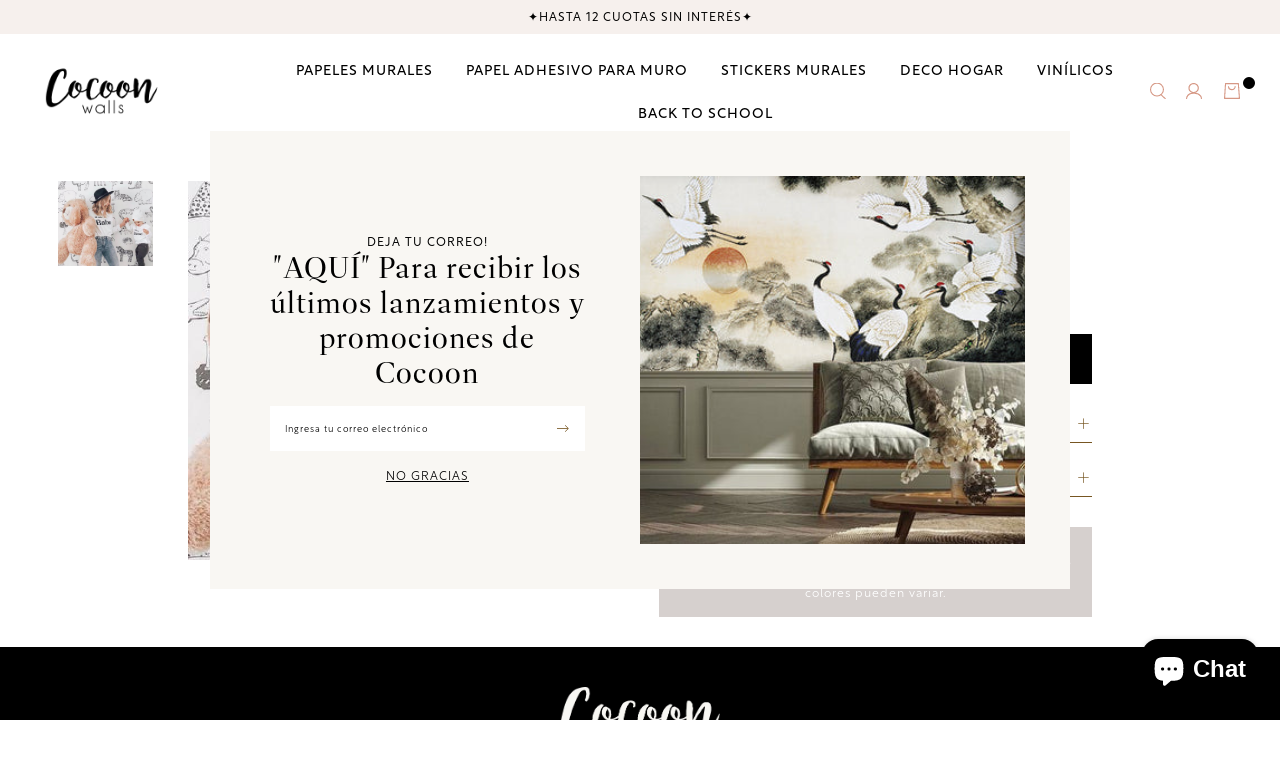

--- FILE ---
content_type: text/html; charset=utf-8
request_url: https://estudiococoon.cl/products/decovinil-d105
body_size: 17521
content:
<!DOCTYPE html>
<html class="no-js" lang="es">
  <head>
    <!-- Google tag (gtag.js) -->

<script async src="https://www.googletagmanager.com/gtag/js?id=G-MYCFSH9R7H"></script>

<script>
  window.dataLayer = window.dataLayer || [];
  function gtag(){dataLayer.push(arguments);}
  gtag('js', new Date());

  gtag('config', 'G-MYCFSH9R7H');
</script>
    <meta charset="utf-8">
    <meta http-equiv="X-UA-Compatible" content="IE=edge,chrome=1">
    <meta name="viewport" content="width=device-width,initial-scale=1,maximum-scale=5">
    <link rel="preconnect" href="https://cdn.shopify.com" crossorigin>
    <link rel="preconnect" href="https://fonts.shopifycdn.com" crossorigin>
    <link rel="preconnect" href="https://monorail-edge.shopifysvc.com">
    
      <link rel="canonical" href="https://estudiococoon.cl/products/decovinil-d105" />
    
    
      <link rel="shortcut icon" href="//estudiococoon.cl/cdn/shop/files/logo_pequeno.png?crop=center&height=32&v=1613522136&width=32" type="image/png" />
    
    <title>Papel Adhesivo D105 (Decovinil) &ndash; Estudio Cocoon</title>
    <meta name="description" content="Transforma tus espacios de manera fácil, rápida y limpia con nuestros originales rollos de papel adhesivo de alta adherencia o decovinil impresos con tintas amigables con el medio ambiente, lo que los convierte en un producto seguro para tu hogar. Viene en un formato de 50 cm de ancho x 2,50 m de alto, están diseñados " />
    
  <meta property="og:type" content="product" />
  <meta property="og:title" content="Papel Adhesivo  D105 (Decovinil)" />
  
    <meta property="og:image" content="http://estudiococoon.cl/cdn/shop/products/img105-1_c9af50a7-2066-47c1-8026-27a481d390c5.jpg?v=1678289769" />
    <meta property="og:image:secure_url" content="https://estudiococoon.cl/cdn/shop/products/img105-1_c9af50a7-2066-47c1-8026-27a481d390c5.jpg?v=1678289769" />
  
  <meta property="og:price:amount" content="13,990" />
  <meta property="og:price:currency" content="CLP" />


  <meta property="og:description" content="Transforma tus espacios de manera fácil, rápida y limpia con nuestros originales rollos de papel adhesivo de alta adherencia o decovinil impresos con tintas amigables con el medio ambiente, lo que los convierte en un producto seguro para tu hogar. Viene en un formato de 50 cm de ancho x 2,50 m de alto, están diseñados " />

<meta property="og:url" content="https://estudiococoon.cl/products/decovinil-d105" />
<meta property="og:site_name" content="Estudio Cocoon" />
    

  <meta name="twitter:card" content="product" />
  <meta name="twitter:title" content="Papel Adhesivo  D105 (Decovinil)" />
  <meta name="twitter:description" content="Transforma tus espacios de manera fácil, rápida y limpia con nuestros originales rollos de papel adhesivo de alta adherencia o decovinil impresos con tintas amigables con el medio ambiente, lo que los convierte en un producto seguro para tu hogar.Viene en un formato de 50 cm de ancho x 2,50 m de alto, están diseñados para ser pegados verticalmente uno" />
  <meta name="twitter:image" content="http://estudiococoon.cl/cdn/shop/products/img105-1_c9af50a7-2066-47c1-8026-27a481d390c5.jpg?v=1678289769" />
  <meta name="twitter:label1" content="Price" />
  <meta name="twitter:data1" content="$13.990 CLP" />
  
    <meta name="twitter:label2" content="Brand" />
    <meta name="twitter:data2" content="Estudio Cocoon" />
  

    <style>body{display:none;}</style>
    <link rel="stylesheet" type="text/css" href="//estudiococoon.cl/cdn/shop/t/5/assets/reset.css?v=152864716343237671491677696282" media="print" onload="this.media='all'">
    <link rel="stylesheet" type="text/css" href="//estudiococoon.cl/cdn/shop/t/5/assets/lab-grid.css?v=93336134674168189751677696305" media="print" onload="this.media='all'">
    
    <link rel="preload" href="//estudiococoon.cl/cdn/shop/t/5/assets/style.css?v=172462615900747198101770052439" as="style" onload="this.onload=null;this.rel='stylesheet'">
    
    <noscript><link rel="stylesheet" href="//estudiococoon.cl/cdn/shop/t/5/assets/style.css?v=172462615900747198101770052439"></noscript>
    <link rel="stylesheet" type="text/css" href="//estudiococoon.cl/cdn/shop/t/5/assets/custom.css?v=143811632037763068531677696305" media="print" onload="this.media='all'">
    <link rel="preconnect" href="https://fonts.googleapis.com">
    <link rel="preconnect" href="https://fonts.gstatic.com" crossorigin>
    <link rel="stylesheet" href="https://use.typekit.net/hhr0phk.css">
    
    
    <link rel="stylesheet" type="text/css" href="//fonts.googleapis.com/css2?family=Baskervville&family=Open+Sans:ital,wght@0,300;0,400;0,600;0,700;1,300;1,400;1,600;1,700&display=swap" media="print" crossorigin="anonymous" onload="this.media='all'">
    <link rel="stylesheet" type="text/css" href="//use.fontawesome.com/releases/v5.15.4/css/all.css" media="print" crossorigin="anonymous" onload="this.media='all'">
    <link rel="stylesheet" type="text/css" href="//estudiococoon.cl/cdn/shop/t/5/assets/customer.css?v=80828413445747831761680744560">
    <!-- Google Tag Manager -->
    <script>(function(w,d,s,l,i){w[l]=w[l]||[];w[l].push({'gtm.start':
    new Date().getTime(),event:'gtm.js'});var f=d.getElementsByTagName(s)[0],
    j=d.createElement(s),dl=l!='dataLayer'?'&l='+l:'';j.async=true;j.src=
    'https://www.googletagmanager.com/gtm.js?id='+i+dl;f.parentNode.insertBefore(j,f);
    })(window,document,'script','dataLayer','GTM-TV799TFP');</script>
    <!-- End Google Tag Manager -->
    <script>
      document.documentElement.className = document.documentElement.className.replace('no-js', 'js');
      function defer(method, functionVar) {
        let arrFunctions = ['window.jQuery', 'window.jQuery.fn.slick', 'window.Cookies', 'window.google'];
        if (eval(arrFunctions[functionVar]) && functionVar != 1) {
          method();
        } else if (eval(arrFunctions[0]) && functionVar == 1) {
          if (eval(arrFunctions[functionVar])) {
            method();
          } else {
            setTimeout(function() { defer(method, functionVar) }, 50);
          }
        } else {
          setTimeout(function() { defer(method, functionVar) }, 50);
        }
      }

      function Lab51AsyncLoad(scriptsData) {
        var urls = scriptsData;
        for (var i = 0; i < urls.length; i++) {
          var s = document.createElement('script');
          s.type = 'text/javascript';
          s.async = false;
          s.defer = true;
          s.src = urls[i];
          var x = document.getElementsByTagName('script')[0];
          x.parentNode.insertBefore(s, x);
        }
      }
    </script>
    
    <script type="text/javascript" src="//estudiococoon.cl/cdn/shopifycloud/storefront/assets/themes_support/shopify_common-5f594365.js" defer></script><script type="text/javascript" src="//estudiococoon.cl/cdn/shopifycloud/storefront/assets/themes_support/option_selection-b017cd28.js" defer></script>
    <script>window.performance && window.performance.mark && window.performance.mark('shopify.content_for_header.start');</script><meta name="google-site-verification" content="fkIHrk-z8babJXkNuongZgeZFXMcDebB04VrV1uF1A4">
<meta id="shopify-digital-wallet" name="shopify-digital-wallet" content="/21742452808/digital_wallets/dialog">
<link rel="alternate" type="application/json+oembed" href="https://estudiococoon.cl/products/decovinil-d105.oembed">
<script async="async" src="/checkouts/internal/preloads.js?locale=es-CL"></script>
<script id="shopify-features" type="application/json">{"accessToken":"8003aa5ace3f0eb010e7e4b4bd77843f","betas":["rich-media-storefront-analytics"],"domain":"estudiococoon.cl","predictiveSearch":true,"shopId":21742452808,"locale":"es"}</script>
<script>var Shopify = Shopify || {};
Shopify.shop = "estudio-cocoon.myshopify.com";
Shopify.locale = "es";
Shopify.currency = {"active":"CLP","rate":"1.0"};
Shopify.country = "CL";
Shopify.theme = {"name":"Lab51-estudio-cocoon","id":132053270710,"schema_name":"Lab51 Base Theme 2.0","schema_version":"2.1.0","theme_store_id":null,"role":"main"};
Shopify.theme.handle = "null";
Shopify.theme.style = {"id":null,"handle":null};
Shopify.cdnHost = "estudiococoon.cl/cdn";
Shopify.routes = Shopify.routes || {};
Shopify.routes.root = "/";</script>
<script type="module">!function(o){(o.Shopify=o.Shopify||{}).modules=!0}(window);</script>
<script>!function(o){function n(){var o=[];function n(){o.push(Array.prototype.slice.apply(arguments))}return n.q=o,n}var t=o.Shopify=o.Shopify||{};t.loadFeatures=n(),t.autoloadFeatures=n()}(window);</script>
<script id="shop-js-analytics" type="application/json">{"pageType":"product"}</script>
<script defer="defer" async type="module" src="//estudiococoon.cl/cdn/shopifycloud/shop-js/modules/v2/client.init-shop-cart-sync_BFpxDrjM.es.esm.js"></script>
<script defer="defer" async type="module" src="//estudiococoon.cl/cdn/shopifycloud/shop-js/modules/v2/chunk.common_CnP21gUX.esm.js"></script>
<script defer="defer" async type="module" src="//estudiococoon.cl/cdn/shopifycloud/shop-js/modules/v2/chunk.modal_D61HrJrg.esm.js"></script>
<script type="module">
  await import("//estudiococoon.cl/cdn/shopifycloud/shop-js/modules/v2/client.init-shop-cart-sync_BFpxDrjM.es.esm.js");
await import("//estudiococoon.cl/cdn/shopifycloud/shop-js/modules/v2/chunk.common_CnP21gUX.esm.js");
await import("//estudiococoon.cl/cdn/shopifycloud/shop-js/modules/v2/chunk.modal_D61HrJrg.esm.js");

  window.Shopify.SignInWithShop?.initShopCartSync?.({"fedCMEnabled":true,"windoidEnabled":true});

</script>
<script>(function() {
  var isLoaded = false;
  function asyncLoad() {
    if (isLoaded) return;
    isLoaded = true;
    var urls = ["https:\/\/chimpstatic.com\/mcjs-connected\/js\/users\/021ecd29c463df5bc901d354f\/4ff45b846496d77920f75722d.js?shop=estudio-cocoon.myshopify.com"];
    for (var i = 0; i < urls.length; i++) {
      var s = document.createElement('script');
      s.type = 'text/javascript';
      s.async = true;
      s.src = urls[i];
      var x = document.getElementsByTagName('script')[0];
      x.parentNode.insertBefore(s, x);
    }
  };
  if(window.attachEvent) {
    window.attachEvent('onload', asyncLoad);
  } else {
    window.addEventListener('load', asyncLoad, false);
  }
})();</script>
<script id="__st">var __st={"a":21742452808,"offset":-10800,"reqid":"1b39060a-30f6-43b2-bc28-d6c27946f8b9-1770102974","pageurl":"estudiococoon.cl\/products\/decovinil-d105","u":"93cc207b8f5f","p":"product","rtyp":"product","rid":3881865936968};</script>
<script>window.ShopifyPaypalV4VisibilityTracking = true;</script>
<script id="captcha-bootstrap">!function(){'use strict';const t='contact',e='account',n='new_comment',o=[[t,t],['blogs',n],['comments',n],[t,'customer']],c=[[e,'customer_login'],[e,'guest_login'],[e,'recover_customer_password'],[e,'create_customer']],r=t=>t.map((([t,e])=>`form[action*='/${t}']:not([data-nocaptcha='true']) input[name='form_type'][value='${e}']`)).join(','),a=t=>()=>t?[...document.querySelectorAll(t)].map((t=>t.form)):[];function s(){const t=[...o],e=r(t);return a(e)}const i='password',u='form_key',d=['recaptcha-v3-token','g-recaptcha-response','h-captcha-response',i],f=()=>{try{return window.sessionStorage}catch{return}},m='__shopify_v',_=t=>t.elements[u];function p(t,e,n=!1){try{const o=window.sessionStorage,c=JSON.parse(o.getItem(e)),{data:r}=function(t){const{data:e,action:n}=t;return t[m]||n?{data:e,action:n}:{data:t,action:n}}(c);for(const[e,n]of Object.entries(r))t.elements[e]&&(t.elements[e].value=n);n&&o.removeItem(e)}catch(o){console.error('form repopulation failed',{error:o})}}const l='form_type',E='cptcha';function T(t){t.dataset[E]=!0}const w=window,h=w.document,L='Shopify',v='ce_forms',y='captcha';let A=!1;((t,e)=>{const n=(g='f06e6c50-85a8-45c8-87d0-21a2b65856fe',I='https://cdn.shopify.com/shopifycloud/storefront-forms-hcaptcha/ce_storefront_forms_captcha_hcaptcha.v1.5.2.iife.js',D={infoText:'Protegido por hCaptcha',privacyText:'Privacidad',termsText:'Términos'},(t,e,n)=>{const o=w[L][v],c=o.bindForm;if(c)return c(t,g,e,D).then(n);var r;o.q.push([[t,g,e,D],n]),r=I,A||(h.body.append(Object.assign(h.createElement('script'),{id:'captcha-provider',async:!0,src:r})),A=!0)});var g,I,D;w[L]=w[L]||{},w[L][v]=w[L][v]||{},w[L][v].q=[],w[L][y]=w[L][y]||{},w[L][y].protect=function(t,e){n(t,void 0,e),T(t)},Object.freeze(w[L][y]),function(t,e,n,w,h,L){const[v,y,A,g]=function(t,e,n){const i=e?o:[],u=t?c:[],d=[...i,...u],f=r(d),m=r(i),_=r(d.filter((([t,e])=>n.includes(e))));return[a(f),a(m),a(_),s()]}(w,h,L),I=t=>{const e=t.target;return e instanceof HTMLFormElement?e:e&&e.form},D=t=>v().includes(t);t.addEventListener('submit',(t=>{const e=I(t);if(!e)return;const n=D(e)&&!e.dataset.hcaptchaBound&&!e.dataset.recaptchaBound,o=_(e),c=g().includes(e)&&(!o||!o.value);(n||c)&&t.preventDefault(),c&&!n&&(function(t){try{if(!f())return;!function(t){const e=f();if(!e)return;const n=_(t);if(!n)return;const o=n.value;o&&e.removeItem(o)}(t);const e=Array.from(Array(32),(()=>Math.random().toString(36)[2])).join('');!function(t,e){_(t)||t.append(Object.assign(document.createElement('input'),{type:'hidden',name:u})),t.elements[u].value=e}(t,e),function(t,e){const n=f();if(!n)return;const o=[...t.querySelectorAll(`input[type='${i}']`)].map((({name:t})=>t)),c=[...d,...o],r={};for(const[a,s]of new FormData(t).entries())c.includes(a)||(r[a]=s);n.setItem(e,JSON.stringify({[m]:1,action:t.action,data:r}))}(t,e)}catch(e){console.error('failed to persist form',e)}}(e),e.submit())}));const S=(t,e)=>{t&&!t.dataset[E]&&(n(t,e.some((e=>e===t))),T(t))};for(const o of['focusin','change'])t.addEventListener(o,(t=>{const e=I(t);D(e)&&S(e,y())}));const B=e.get('form_key'),M=e.get(l),P=B&&M;t.addEventListener('DOMContentLoaded',(()=>{const t=y();if(P)for(const e of t)e.elements[l].value===M&&p(e,B);[...new Set([...A(),...v().filter((t=>'true'===t.dataset.shopifyCaptcha))])].forEach((e=>S(e,t)))}))}(h,new URLSearchParams(w.location.search),n,t,e,['guest_login'])})(!0,!0)}();</script>
<script integrity="sha256-4kQ18oKyAcykRKYeNunJcIwy7WH5gtpwJnB7kiuLZ1E=" data-source-attribution="shopify.loadfeatures" defer="defer" src="//estudiococoon.cl/cdn/shopifycloud/storefront/assets/storefront/load_feature-a0a9edcb.js" crossorigin="anonymous"></script>
<script data-source-attribution="shopify.dynamic_checkout.dynamic.init">var Shopify=Shopify||{};Shopify.PaymentButton=Shopify.PaymentButton||{isStorefrontPortableWallets:!0,init:function(){window.Shopify.PaymentButton.init=function(){};var t=document.createElement("script");t.src="https://estudiococoon.cl/cdn/shopifycloud/portable-wallets/latest/portable-wallets.es.js",t.type="module",document.head.appendChild(t)}};
</script>
<script data-source-attribution="shopify.dynamic_checkout.buyer_consent">
  function portableWalletsHideBuyerConsent(e){var t=document.getElementById("shopify-buyer-consent"),n=document.getElementById("shopify-subscription-policy-button");t&&n&&(t.classList.add("hidden"),t.setAttribute("aria-hidden","true"),n.removeEventListener("click",e))}function portableWalletsShowBuyerConsent(e){var t=document.getElementById("shopify-buyer-consent"),n=document.getElementById("shopify-subscription-policy-button");t&&n&&(t.classList.remove("hidden"),t.removeAttribute("aria-hidden"),n.addEventListener("click",e))}window.Shopify?.PaymentButton&&(window.Shopify.PaymentButton.hideBuyerConsent=portableWalletsHideBuyerConsent,window.Shopify.PaymentButton.showBuyerConsent=portableWalletsShowBuyerConsent);
</script>
<script data-source-attribution="shopify.dynamic_checkout.cart.bootstrap">document.addEventListener("DOMContentLoaded",(function(){function t(){return document.querySelector("shopify-accelerated-checkout-cart, shopify-accelerated-checkout")}if(t())Shopify.PaymentButton.init();else{new MutationObserver((function(e,n){t()&&(Shopify.PaymentButton.init(),n.disconnect())})).observe(document.body,{childList:!0,subtree:!0})}}));
</script>
<link rel="stylesheet" media="screen" href="//estudiococoon.cl/cdn/shop/t/5/compiled_assets/styles.css?v=6080">
<script id="sections-script" data-sections="product-recommendations,notificaciones" defer="defer" src="//estudiococoon.cl/cdn/shop/t/5/compiled_assets/scripts.js?v=6080"></script>
<script>window.performance && window.performance.mark && window.performance.mark('shopify.content_for_header.end');</script>
  <!-- BEGIN app block: shopify://apps/triplewhale/blocks/triple_pixel_snippet/483d496b-3f1a-4609-aea7-8eee3b6b7a2a --><link rel='preconnect dns-prefetch' href='https://api.config-security.com/' crossorigin />
<link rel='preconnect dns-prefetch' href='https://conf.config-security.com/' crossorigin />
<script>
/* >> TriplePixel :: start*/
window.TriplePixelData={TripleName:"estudio-cocoon.myshopify.com",ver:"2.16",plat:"SHOPIFY",isHeadless:false,src:'SHOPIFY_EXT',product:{id:"3881865936968",name:`Papel Adhesivo  D105 (Decovinil)`,price:"13,990",variant:"29237172928584"},search:"",collection:"",cart:"",template:"product",curr:"CLP" || "CLP"},function(W,H,A,L,E,_,B,N){function O(U,T,P,H,R){void 0===R&&(R=!1),H=new XMLHttpRequest,P?(H.open("POST",U,!0),H.setRequestHeader("Content-Type","text/plain")):H.open("GET",U,!0),H.send(JSON.stringify(P||{})),H.onreadystatechange=function(){4===H.readyState&&200===H.status?(R=H.responseText,U.includes("/first")?eval(R):P||(N[B]=R)):(299<H.status||H.status<200)&&T&&!R&&(R=!0,O(U,T-1,P))}}if(N=window,!N[H+"sn"]){N[H+"sn"]=1,L=function(){return Date.now().toString(36)+"_"+Math.random().toString(36)};try{A.setItem(H,1+(0|A.getItem(H)||0)),(E=JSON.parse(A.getItem(H+"U")||"[]")).push({u:location.href,r:document.referrer,t:Date.now(),id:L()}),A.setItem(H+"U",JSON.stringify(E))}catch(e){}var i,m,p;A.getItem('"!nC`')||(_=A,A=N,A[H]||(E=A[H]=function(t,e,i){return void 0===i&&(i=[]),"State"==t?E.s:(W=L(),(E._q=E._q||[]).push([W,t,e].concat(i)),W)},E.s="Installed",E._q=[],E.ch=W,B="configSecurityConfModel",N[B]=1,O("https://conf.config-security.com/model",5),i=L(),m=A[atob("c2NyZWVu")],_.setItem("di_pmt_wt",i),p={id:i,action:"profile",avatar:_.getItem("auth-security_rand_salt_"),time:m[atob("d2lkdGg=")]+":"+m[atob("aGVpZ2h0")],host:A.TriplePixelData.TripleName,plat:A.TriplePixelData.plat,url:window.location.href.slice(0,500),ref:document.referrer,ver:A.TriplePixelData.ver},O("https://api.config-security.com/event",5,p),O("https://api.config-security.com/first?host=".concat(p.host,"&plat=").concat(p.plat),5)))}}("","TriplePixel",localStorage);
/* << TriplePixel :: end*/
</script>



<!-- END app block --><!-- BEGIN app block: shopify://apps/instafeed/blocks/head-block/c447db20-095d-4a10-9725-b5977662c9d5 --><link rel="preconnect" href="https://cdn.nfcube.com/">
<link rel="preconnect" href="https://scontent.cdninstagram.com/">


  <script>
    document.addEventListener('DOMContentLoaded', function () {
      let instafeedScript = document.createElement('script');

      
        instafeedScript.src = 'https://cdn.nfcube.com/instafeed-bba32636504a308bc58d37edeab96c7a.js';
      

      document.body.appendChild(instafeedScript);
    });
  </script>





<!-- END app block --><script src="https://cdn.shopify.com/extensions/e8878072-2f6b-4e89-8082-94b04320908d/inbox-1254/assets/inbox-chat-loader.js" type="text/javascript" defer="defer"></script>
<link href="https://monorail-edge.shopifysvc.com" rel="dns-prefetch">
<script>(function(){if ("sendBeacon" in navigator && "performance" in window) {try {var session_token_from_headers = performance.getEntriesByType('navigation')[0].serverTiming.find(x => x.name == '_s').description;} catch {var session_token_from_headers = undefined;}var session_cookie_matches = document.cookie.match(/_shopify_s=([^;]*)/);var session_token_from_cookie = session_cookie_matches && session_cookie_matches.length === 2 ? session_cookie_matches[1] : "";var session_token = session_token_from_headers || session_token_from_cookie || "";function handle_abandonment_event(e) {var entries = performance.getEntries().filter(function(entry) {return /monorail-edge.shopifysvc.com/.test(entry.name);});if (!window.abandonment_tracked && entries.length === 0) {window.abandonment_tracked = true;var currentMs = Date.now();var navigation_start = performance.timing.navigationStart;var payload = {shop_id: 21742452808,url: window.location.href,navigation_start,duration: currentMs - navigation_start,session_token,page_type: "product"};window.navigator.sendBeacon("https://monorail-edge.shopifysvc.com/v1/produce", JSON.stringify({schema_id: "online_store_buyer_site_abandonment/1.1",payload: payload,metadata: {event_created_at_ms: currentMs,event_sent_at_ms: currentMs}}));}}window.addEventListener('pagehide', handle_abandonment_event);}}());</script>
<script id="web-pixels-manager-setup">(function e(e,d,r,n,o){if(void 0===o&&(o={}),!Boolean(null===(a=null===(i=window.Shopify)||void 0===i?void 0:i.analytics)||void 0===a?void 0:a.replayQueue)){var i,a;window.Shopify=window.Shopify||{};var t=window.Shopify;t.analytics=t.analytics||{};var s=t.analytics;s.replayQueue=[],s.publish=function(e,d,r){return s.replayQueue.push([e,d,r]),!0};try{self.performance.mark("wpm:start")}catch(e){}var l=function(){var e={modern:/Edge?\/(1{2}[4-9]|1[2-9]\d|[2-9]\d{2}|\d{4,})\.\d+(\.\d+|)|Firefox\/(1{2}[4-9]|1[2-9]\d|[2-9]\d{2}|\d{4,})\.\d+(\.\d+|)|Chrom(ium|e)\/(9{2}|\d{3,})\.\d+(\.\d+|)|(Maci|X1{2}).+ Version\/(15\.\d+|(1[6-9]|[2-9]\d|\d{3,})\.\d+)([,.]\d+|)( \(\w+\)|)( Mobile\/\w+|) Safari\/|Chrome.+OPR\/(9{2}|\d{3,})\.\d+\.\d+|(CPU[ +]OS|iPhone[ +]OS|CPU[ +]iPhone|CPU IPhone OS|CPU iPad OS)[ +]+(15[._]\d+|(1[6-9]|[2-9]\d|\d{3,})[._]\d+)([._]\d+|)|Android:?[ /-](13[3-9]|1[4-9]\d|[2-9]\d{2}|\d{4,})(\.\d+|)(\.\d+|)|Android.+Firefox\/(13[5-9]|1[4-9]\d|[2-9]\d{2}|\d{4,})\.\d+(\.\d+|)|Android.+Chrom(ium|e)\/(13[3-9]|1[4-9]\d|[2-9]\d{2}|\d{4,})\.\d+(\.\d+|)|SamsungBrowser\/([2-9]\d|\d{3,})\.\d+/,legacy:/Edge?\/(1[6-9]|[2-9]\d|\d{3,})\.\d+(\.\d+|)|Firefox\/(5[4-9]|[6-9]\d|\d{3,})\.\d+(\.\d+|)|Chrom(ium|e)\/(5[1-9]|[6-9]\d|\d{3,})\.\d+(\.\d+|)([\d.]+$|.*Safari\/(?![\d.]+ Edge\/[\d.]+$))|(Maci|X1{2}).+ Version\/(10\.\d+|(1[1-9]|[2-9]\d|\d{3,})\.\d+)([,.]\d+|)( \(\w+\)|)( Mobile\/\w+|) Safari\/|Chrome.+OPR\/(3[89]|[4-9]\d|\d{3,})\.\d+\.\d+|(CPU[ +]OS|iPhone[ +]OS|CPU[ +]iPhone|CPU IPhone OS|CPU iPad OS)[ +]+(10[._]\d+|(1[1-9]|[2-9]\d|\d{3,})[._]\d+)([._]\d+|)|Android:?[ /-](13[3-9]|1[4-9]\d|[2-9]\d{2}|\d{4,})(\.\d+|)(\.\d+|)|Mobile Safari.+OPR\/([89]\d|\d{3,})\.\d+\.\d+|Android.+Firefox\/(13[5-9]|1[4-9]\d|[2-9]\d{2}|\d{4,})\.\d+(\.\d+|)|Android.+Chrom(ium|e)\/(13[3-9]|1[4-9]\d|[2-9]\d{2}|\d{4,})\.\d+(\.\d+|)|Android.+(UC? ?Browser|UCWEB|U3)[ /]?(15\.([5-9]|\d{2,})|(1[6-9]|[2-9]\d|\d{3,})\.\d+)\.\d+|SamsungBrowser\/(5\.\d+|([6-9]|\d{2,})\.\d+)|Android.+MQ{2}Browser\/(14(\.(9|\d{2,})|)|(1[5-9]|[2-9]\d|\d{3,})(\.\d+|))(\.\d+|)|K[Aa][Ii]OS\/(3\.\d+|([4-9]|\d{2,})\.\d+)(\.\d+|)/},d=e.modern,r=e.legacy,n=navigator.userAgent;return n.match(d)?"modern":n.match(r)?"legacy":"unknown"}(),u="modern"===l?"modern":"legacy",c=(null!=n?n:{modern:"",legacy:""})[u],f=function(e){return[e.baseUrl,"/wpm","/b",e.hashVersion,"modern"===e.buildTarget?"m":"l",".js"].join("")}({baseUrl:d,hashVersion:r,buildTarget:u}),m=function(e){var d=e.version,r=e.bundleTarget,n=e.surface,o=e.pageUrl,i=e.monorailEndpoint;return{emit:function(e){var a=e.status,t=e.errorMsg,s=(new Date).getTime(),l=JSON.stringify({metadata:{event_sent_at_ms:s},events:[{schema_id:"web_pixels_manager_load/3.1",payload:{version:d,bundle_target:r,page_url:o,status:a,surface:n,error_msg:t},metadata:{event_created_at_ms:s}}]});if(!i)return console&&console.warn&&console.warn("[Web Pixels Manager] No Monorail endpoint provided, skipping logging."),!1;try{return self.navigator.sendBeacon.bind(self.navigator)(i,l)}catch(e){}var u=new XMLHttpRequest;try{return u.open("POST",i,!0),u.setRequestHeader("Content-Type","text/plain"),u.send(l),!0}catch(e){return console&&console.warn&&console.warn("[Web Pixels Manager] Got an unhandled error while logging to Monorail."),!1}}}}({version:r,bundleTarget:l,surface:e.surface,pageUrl:self.location.href,monorailEndpoint:e.monorailEndpoint});try{o.browserTarget=l,function(e){var d=e.src,r=e.async,n=void 0===r||r,o=e.onload,i=e.onerror,a=e.sri,t=e.scriptDataAttributes,s=void 0===t?{}:t,l=document.createElement("script"),u=document.querySelector("head"),c=document.querySelector("body");if(l.async=n,l.src=d,a&&(l.integrity=a,l.crossOrigin="anonymous"),s)for(var f in s)if(Object.prototype.hasOwnProperty.call(s,f))try{l.dataset[f]=s[f]}catch(e){}if(o&&l.addEventListener("load",o),i&&l.addEventListener("error",i),u)u.appendChild(l);else{if(!c)throw new Error("Did not find a head or body element to append the script");c.appendChild(l)}}({src:f,async:!0,onload:function(){if(!function(){var e,d;return Boolean(null===(d=null===(e=window.Shopify)||void 0===e?void 0:e.analytics)||void 0===d?void 0:d.initialized)}()){var d=window.webPixelsManager.init(e)||void 0;if(d){var r=window.Shopify.analytics;r.replayQueue.forEach((function(e){var r=e[0],n=e[1],o=e[2];d.publishCustomEvent(r,n,o)})),r.replayQueue=[],r.publish=d.publishCustomEvent,r.visitor=d.visitor,r.initialized=!0}}},onerror:function(){return m.emit({status:"failed",errorMsg:"".concat(f," has failed to load")})},sri:function(e){var d=/^sha384-[A-Za-z0-9+/=]+$/;return"string"==typeof e&&d.test(e)}(c)?c:"",scriptDataAttributes:o}),m.emit({status:"loading"})}catch(e){m.emit({status:"failed",errorMsg:(null==e?void 0:e.message)||"Unknown error"})}}})({shopId: 21742452808,storefrontBaseUrl: "https://estudiococoon.cl",extensionsBaseUrl: "https://extensions.shopifycdn.com/cdn/shopifycloud/web-pixels-manager",monorailEndpoint: "https://monorail-edge.shopifysvc.com/unstable/produce_batch",surface: "storefront-renderer",enabledBetaFlags: ["2dca8a86"],webPixelsConfigList: [{"id":"1669202102","configuration":"{\"shopId\":\"estudio-cocoon.myshopify.com\"}","eventPayloadVersion":"v1","runtimeContext":"STRICT","scriptVersion":"674c31de9c131805829c42a983792da6","type":"APP","apiClientId":2753413,"privacyPurposes":["ANALYTICS","MARKETING","SALE_OF_DATA"],"dataSharingAdjustments":{"protectedCustomerApprovalScopes":["read_customer_address","read_customer_email","read_customer_name","read_customer_personal_data","read_customer_phone"]}},{"id":"1134526646","configuration":"{\"pixel_id\":\"733936122534287\",\"pixel_type\":\"facebook_pixel\"}","eventPayloadVersion":"v1","runtimeContext":"OPEN","scriptVersion":"ca16bc87fe92b6042fbaa3acc2fbdaa6","type":"APP","apiClientId":2329312,"privacyPurposes":["ANALYTICS","MARKETING","SALE_OF_DATA"],"dataSharingAdjustments":{"protectedCustomerApprovalScopes":["read_customer_address","read_customer_email","read_customer_name","read_customer_personal_data","read_customer_phone"]}},{"id":"1070235830","configuration":"{\"config\":\"{\\\"google_tag_ids\\\":[\\\"GT-PJ5RC3WV\\\"],\\\"gtag_events\\\":[{\\\"type\\\":\\\"view_item\\\",\\\"action_label\\\":\\\"MC-Q2N6GMHVCD\\\"},{\\\"type\\\":\\\"purchase\\\",\\\"action_label\\\":\\\"MC-Q2N6GMHVCD\\\"},{\\\"type\\\":\\\"page_view\\\",\\\"action_label\\\":\\\"MC-Q2N6GMHVCD\\\"}],\\\"enable_monitoring_mode\\\":false}\"}","eventPayloadVersion":"v1","runtimeContext":"OPEN","scriptVersion":"b2a88bafab3e21179ed38636efcd8a93","type":"APP","apiClientId":1780363,"privacyPurposes":[],"dataSharingAdjustments":{"protectedCustomerApprovalScopes":["read_customer_address","read_customer_email","read_customer_name","read_customer_personal_data","read_customer_phone"]}},{"id":"94535862","configuration":"{\"tagID\":\"2613996844000\"}","eventPayloadVersion":"v1","runtimeContext":"STRICT","scriptVersion":"18031546ee651571ed29edbe71a3550b","type":"APP","apiClientId":3009811,"privacyPurposes":["ANALYTICS","MARKETING","SALE_OF_DATA"],"dataSharingAdjustments":{"protectedCustomerApprovalScopes":["read_customer_address","read_customer_email","read_customer_name","read_customer_personal_data","read_customer_phone"]}},{"id":"130318518","eventPayloadVersion":"1","runtimeContext":"LAX","scriptVersion":"1","type":"CUSTOM","privacyPurposes":["ANALYTICS","MARKETING","SALE_OF_DATA"],"name":"Shopify Pixel"},{"id":"shopify-app-pixel","configuration":"{}","eventPayloadVersion":"v1","runtimeContext":"STRICT","scriptVersion":"0450","apiClientId":"shopify-pixel","type":"APP","privacyPurposes":["ANALYTICS","MARKETING"]},{"id":"shopify-custom-pixel","eventPayloadVersion":"v1","runtimeContext":"LAX","scriptVersion":"0450","apiClientId":"shopify-pixel","type":"CUSTOM","privacyPurposes":["ANALYTICS","MARKETING"]}],isMerchantRequest: false,initData: {"shop":{"name":"Estudio Cocoon","paymentSettings":{"currencyCode":"CLP"},"myshopifyDomain":"estudio-cocoon.myshopify.com","countryCode":"CL","storefrontUrl":"https:\/\/estudiococoon.cl"},"customer":null,"cart":null,"checkout":null,"productVariants":[{"price":{"amount":13990.0,"currencyCode":"CLP"},"product":{"title":"Papel Adhesivo  D105 (Decovinil)","vendor":"Estudio Cocoon","id":"3881865936968","untranslatedTitle":"Papel Adhesivo  D105 (Decovinil)","url":"\/products\/decovinil-d105","type":"Decovinil"},"id":"29237172928584","image":{"src":"\/\/estudiococoon.cl\/cdn\/shop\/products\/img105-1_c9af50a7-2066-47c1-8026-27a481d390c5.jpg?v=1678289769"},"sku":"D0240117","title":"Default Title","untranslatedTitle":"Default Title"}],"purchasingCompany":null},},"https://estudiococoon.cl/cdn","3918e4e0wbf3ac3cepc5707306mb02b36c6",{"modern":"","legacy":""},{"shopId":"21742452808","storefrontBaseUrl":"https:\/\/estudiococoon.cl","extensionBaseUrl":"https:\/\/extensions.shopifycdn.com\/cdn\/shopifycloud\/web-pixels-manager","surface":"storefront-renderer","enabledBetaFlags":"[\"2dca8a86\"]","isMerchantRequest":"false","hashVersion":"3918e4e0wbf3ac3cepc5707306mb02b36c6","publish":"custom","events":"[[\"page_viewed\",{}],[\"product_viewed\",{\"productVariant\":{\"price\":{\"amount\":13990.0,\"currencyCode\":\"CLP\"},\"product\":{\"title\":\"Papel Adhesivo  D105 (Decovinil)\",\"vendor\":\"Estudio Cocoon\",\"id\":\"3881865936968\",\"untranslatedTitle\":\"Papel Adhesivo  D105 (Decovinil)\",\"url\":\"\/products\/decovinil-d105\",\"type\":\"Decovinil\"},\"id\":\"29237172928584\",\"image\":{\"src\":\"\/\/estudiococoon.cl\/cdn\/shop\/products\/img105-1_c9af50a7-2066-47c1-8026-27a481d390c5.jpg?v=1678289769\"},\"sku\":\"D0240117\",\"title\":\"Default Title\",\"untranslatedTitle\":\"Default Title\"}}]]"});</script><script>
  window.ShopifyAnalytics = window.ShopifyAnalytics || {};
  window.ShopifyAnalytics.meta = window.ShopifyAnalytics.meta || {};
  window.ShopifyAnalytics.meta.currency = 'CLP';
  var meta = {"product":{"id":3881865936968,"gid":"gid:\/\/shopify\/Product\/3881865936968","vendor":"Estudio Cocoon","type":"Decovinil","handle":"decovinil-d105","variants":[{"id":29237172928584,"price":1399000,"name":"Papel Adhesivo  D105 (Decovinil)","public_title":null,"sku":"D0240117"}],"remote":false},"page":{"pageType":"product","resourceType":"product","resourceId":3881865936968,"requestId":"1b39060a-30f6-43b2-bc28-d6c27946f8b9-1770102974"}};
  for (var attr in meta) {
    window.ShopifyAnalytics.meta[attr] = meta[attr];
  }
</script>
<script class="analytics">
  (function () {
    var customDocumentWrite = function(content) {
      var jquery = null;

      if (window.jQuery) {
        jquery = window.jQuery;
      } else if (window.Checkout && window.Checkout.$) {
        jquery = window.Checkout.$;
      }

      if (jquery) {
        jquery('body').append(content);
      }
    };

    var hasLoggedConversion = function(token) {
      if (token) {
        return document.cookie.indexOf('loggedConversion=' + token) !== -1;
      }
      return false;
    }

    var setCookieIfConversion = function(token) {
      if (token) {
        var twoMonthsFromNow = new Date(Date.now());
        twoMonthsFromNow.setMonth(twoMonthsFromNow.getMonth() + 2);

        document.cookie = 'loggedConversion=' + token + '; expires=' + twoMonthsFromNow;
      }
    }

    var trekkie = window.ShopifyAnalytics.lib = window.trekkie = window.trekkie || [];
    if (trekkie.integrations) {
      return;
    }
    trekkie.methods = [
      'identify',
      'page',
      'ready',
      'track',
      'trackForm',
      'trackLink'
    ];
    trekkie.factory = function(method) {
      return function() {
        var args = Array.prototype.slice.call(arguments);
        args.unshift(method);
        trekkie.push(args);
        return trekkie;
      };
    };
    for (var i = 0; i < trekkie.methods.length; i++) {
      var key = trekkie.methods[i];
      trekkie[key] = trekkie.factory(key);
    }
    trekkie.load = function(config) {
      trekkie.config = config || {};
      trekkie.config.initialDocumentCookie = document.cookie;
      var first = document.getElementsByTagName('script')[0];
      var script = document.createElement('script');
      script.type = 'text/javascript';
      script.onerror = function(e) {
        var scriptFallback = document.createElement('script');
        scriptFallback.type = 'text/javascript';
        scriptFallback.onerror = function(error) {
                var Monorail = {
      produce: function produce(monorailDomain, schemaId, payload) {
        var currentMs = new Date().getTime();
        var event = {
          schema_id: schemaId,
          payload: payload,
          metadata: {
            event_created_at_ms: currentMs,
            event_sent_at_ms: currentMs
          }
        };
        return Monorail.sendRequest("https://" + monorailDomain + "/v1/produce", JSON.stringify(event));
      },
      sendRequest: function sendRequest(endpointUrl, payload) {
        // Try the sendBeacon API
        if (window && window.navigator && typeof window.navigator.sendBeacon === 'function' && typeof window.Blob === 'function' && !Monorail.isIos12()) {
          var blobData = new window.Blob([payload], {
            type: 'text/plain'
          });

          if (window.navigator.sendBeacon(endpointUrl, blobData)) {
            return true;
          } // sendBeacon was not successful

        } // XHR beacon

        var xhr = new XMLHttpRequest();

        try {
          xhr.open('POST', endpointUrl);
          xhr.setRequestHeader('Content-Type', 'text/plain');
          xhr.send(payload);
        } catch (e) {
          console.log(e);
        }

        return false;
      },
      isIos12: function isIos12() {
        return window.navigator.userAgent.lastIndexOf('iPhone; CPU iPhone OS 12_') !== -1 || window.navigator.userAgent.lastIndexOf('iPad; CPU OS 12_') !== -1;
      }
    };
    Monorail.produce('monorail-edge.shopifysvc.com',
      'trekkie_storefront_load_errors/1.1',
      {shop_id: 21742452808,
      theme_id: 132053270710,
      app_name: "storefront",
      context_url: window.location.href,
      source_url: "//estudiococoon.cl/cdn/s/trekkie.storefront.79098466c851f41c92951ae7d219bd75d823e9dd.min.js"});

        };
        scriptFallback.async = true;
        scriptFallback.src = '//estudiococoon.cl/cdn/s/trekkie.storefront.79098466c851f41c92951ae7d219bd75d823e9dd.min.js';
        first.parentNode.insertBefore(scriptFallback, first);
      };
      script.async = true;
      script.src = '//estudiococoon.cl/cdn/s/trekkie.storefront.79098466c851f41c92951ae7d219bd75d823e9dd.min.js';
      first.parentNode.insertBefore(script, first);
    };
    trekkie.load(
      {"Trekkie":{"appName":"storefront","development":false,"defaultAttributes":{"shopId":21742452808,"isMerchantRequest":null,"themeId":132053270710,"themeCityHash":"18405595891936047243","contentLanguage":"es","currency":"CLP","eventMetadataId":"84de9b93-50db-4bea-bec4-4570f9c68d5d"},"isServerSideCookieWritingEnabled":true,"monorailRegion":"shop_domain","enabledBetaFlags":["65f19447","b5387b81"]},"Session Attribution":{},"S2S":{"facebookCapiEnabled":true,"source":"trekkie-storefront-renderer","apiClientId":580111}}
    );

    var loaded = false;
    trekkie.ready(function() {
      if (loaded) return;
      loaded = true;

      window.ShopifyAnalytics.lib = window.trekkie;

      var originalDocumentWrite = document.write;
      document.write = customDocumentWrite;
      try { window.ShopifyAnalytics.merchantGoogleAnalytics.call(this); } catch(error) {};
      document.write = originalDocumentWrite;

      window.ShopifyAnalytics.lib.page(null,{"pageType":"product","resourceType":"product","resourceId":3881865936968,"requestId":"1b39060a-30f6-43b2-bc28-d6c27946f8b9-1770102974","shopifyEmitted":true});

      var match = window.location.pathname.match(/checkouts\/(.+)\/(thank_you|post_purchase)/)
      var token = match? match[1]: undefined;
      if (!hasLoggedConversion(token)) {
        setCookieIfConversion(token);
        window.ShopifyAnalytics.lib.track("Viewed Product",{"currency":"CLP","variantId":29237172928584,"productId":3881865936968,"productGid":"gid:\/\/shopify\/Product\/3881865936968","name":"Papel Adhesivo  D105 (Decovinil)","price":"13990","sku":"D0240117","brand":"Estudio Cocoon","variant":null,"category":"Decovinil","nonInteraction":true,"remote":false},undefined,undefined,{"shopifyEmitted":true});
      window.ShopifyAnalytics.lib.track("monorail:\/\/trekkie_storefront_viewed_product\/1.1",{"currency":"CLP","variantId":29237172928584,"productId":3881865936968,"productGid":"gid:\/\/shopify\/Product\/3881865936968","name":"Papel Adhesivo  D105 (Decovinil)","price":"13990","sku":"D0240117","brand":"Estudio Cocoon","variant":null,"category":"Decovinil","nonInteraction":true,"remote":false,"referer":"https:\/\/estudiococoon.cl\/products\/decovinil-d105"});
      }
    });


        var eventsListenerScript = document.createElement('script');
        eventsListenerScript.async = true;
        eventsListenerScript.src = "//estudiococoon.cl/cdn/shopifycloud/storefront/assets/shop_events_listener-3da45d37.js";
        document.getElementsByTagName('head')[0].appendChild(eventsListenerScript);

})();</script>
<script
  defer
  src="https://estudiococoon.cl/cdn/shopifycloud/perf-kit/shopify-perf-kit-3.1.0.min.js"
  data-application="storefront-renderer"
  data-shop-id="21742452808"
  data-render-region="gcp-us-east1"
  data-page-type="product"
  data-theme-instance-id="132053270710"
  data-theme-name="Lab51 Base Theme 2.0"
  data-theme-version="2.1.0"
  data-monorail-region="shop_domain"
  data-resource-timing-sampling-rate="10"
  data-shs="true"
  data-shs-beacon="true"
  data-shs-export-with-fetch="true"
  data-shs-logs-sample-rate="1"
  data-shs-beacon-endpoint="https://estudiococoon.cl/api/collect"
></script>
</head>
  <body id="papel-adhesivo-d105-decovinil" class="template-product" >
    <!-- Google Tag Manager (noscript) -->
    <noscript><iframe src="https://www.googletagmanager.com/ns.html?id=GTM-5DXB888"
    height="0" width="0" style="display:none;visibility:hidden"></iframe></noscript>
    <!-- End Google Tag Manager (noscript) -->
    <!-- Google Tag Manager (noscript) -->
    <noscript><iframe src="https://www.googletagmanager.com/ns.html?id=GTM-TV799TFP"
    height="0" width="0" style="display:none;visibility:hidden"></iframe></noscript>
    <!-- End Google Tag Manager (noscript) -->
    
    <div id="shopify-section-notificaciones" class="shopify-section web-section"><div class="noti noti-bien">
  <p>
    Tu correo fue enviado con éxito!
  </p>
  <a class="cerrar cerrar-noti"><span></span></a>
</div>

<div class="noti noti-mal">
  <p>
    Hubo un problema, inténtalo de nuevo.
  </p>
  <a class="cerrar cerrar-noti"><span></span></a>
</div>






</div>
    <div id="shopify-section-barra" class="shopify-section"><!-- <div class="form-barra solo-mobile">
  <form action="/search" method="get" class="" role="search">
    <input name="q" type="search" id="barra_search_field" placeholder="Búsqueda" value="" />
    <button type="submit" class="btn btn-success" aria-label="Buscar"> </button>
  </form>
</div> -->



</div>
    <div id="shopify-section-header" class="shopify-section"><header class="dos">
  <div class="row1">
    <a class="solo-mobile show-menu"><i></i></a>
    <ul class="sociales">
      <li class="facebook"><a target="_blank" href="https://www.facebook.com/estudiococoon" aria-label="Facebook"><i class="fab fa-facebook-f"></i></a></li>
      <li class="instagram"><a target="_blank" href="https://www.instagram.com/estudiococoon/?hl=es" aria-label="Instagram"><i class="fab fa-instagram"></i></a></li>
      
      
      
      
      <li class="tiktok"><a target="_blank" href="https://www.tiktok.com/@estudiococoon" aria-label="TikTok"><i class="fab fa-tiktok"></i></a></li>
    </ul>
    <div class="logo">
      <a href="/" itemprop="url">
        <img class="lozad logo-desktop" data-src="//estudiococoon.cl/cdn/shop/files/logotipo_cocoon_Mesa_de_trabajo_1.png?v=1759632335&width=600" alt="Estudio Cocoon" width="866" height="381" itemprop="logo" loading="lazy" />
      </a>
    </div>
    <div class="large-search">
      <form action="/search" method="get" class="right" role="search">
        <input name="q" type="search" id="large_search_field" placeholder="Buscar" value="" />
        <input type="submit" id="search-submit" value="" />
      </form>
    </div>
    <div class="icons">
     
      <ul>
        <li class="busqueda">
          <a class="search">
            <i class=""></i>
          </a>
        </li>
        <li>
          <a class="user" href="/account" aria-label="Cuenta de usuario">
            <i class=""></i>
          </a>
        </li>
        <li>
          <a class="cart">
            <i class=""></i>
            <em class="wrap-count"><span class="count"></span></em>
          </a>
        </li>
      </ul>
    </div>
    <nav class="nav-inner">
      <div class="top solo-mobile">
        <h2 class="home-title">Menú</h2>
        <a class="cerrar"><i></i></a>
      </div>
      <ul class="menu" role="navigation">
  
<li class="site-nav--has-dropdown "><a href="/collections/papeles-murales">PAPELES MURALES</a>
      
        <ul class="sub-menu">
          
            <li class=" "><a href= "/collections/nueva-coleccion-papeles-murales">★ Nuevo</a>
              
            </li>
          
            <li class=" "><a href= "/collections/papel-mural-infantil">Infantil</a>
              
            </li>
          
            <li class=" "><a href= "/collections/papel-mural-neutro">Neutros</a>
              
            </li>
          
            <li class=" "><a href= "/collections/papel-mural-abstractos">Abstractos</a>
              
            </li>
          
            <li class=" "><a href= "/collections/papel-mural-naturaleza">Naturaleza</a>
              
            </li>
          
            <li class=" "><a href= "/collections/papel-mural-textura">Textura</a>
              
            </li>
          
            <li class=" "><a href= "/collections/papel-mural-patrones">Patrones</a>
              
            </li>
          
            <li class=" "><a href= "/collections/papel-mural-ilustracion">Ilustración</a>
              
            </li>
          
        </ul>
      
    </li>
  
<li class="site-nav--has-dropdown "><a href="/collections/papel-adhesivo-para-muro-decovinil">PAPEL ADHESIVO PARA MURO</a>
      
        <ul class="sub-menu">
          
            <li class=" "><a href= "/collections/nueva-coleccion-decovinil">★ Nuevo</a>
              
            </li>
          
            <li class=" "><a href= "/collections/decovinil-infantil">Infantil</a>
              
            </li>
          
            <li class=" "><a href= "/collections/decovinil-neutros">Neutro</a>
              
            </li>
          
            <li class=" "><a href= "/collections/decovinil-abstractos">Abstractos</a>
              
            </li>
          
            <li class=" "><a href= "/collections/decovinil-naturaleza">Naturaleza</a>
              
            </li>
          
            <li class=" "><a href= "/collections/decovinil-textura">Textura</a>
              
            </li>
          
            <li class=" "><a href= "/collections/decovinil-patrones">Patrones</a>
              
            </li>
          
            <li class=" "><a href= "/collections/decovinil-ilustracion">Ilustración</a>
              
            </li>
          
        </ul>
      
    </li>
  
<li class="site-nav--has-dropdown "><a href="/collections/stickers-murales">STICKERS MURALES</a>
      
        <ul class="sub-menu">
          
            <li class=" "><a href= "/collections/stickers-xl">XL</a>
              
            </li>
          
            <li class=" "><a href= "/collections/set-stickers">Sets</a>
              
            </li>
          
            <li class=" "><a href= "/collections/stickers-arco">Arcos</a>
              
            </li>
          
            <li class=" "><a href= "/collections/stickers-medidor">Medidores</a>
              
            </li>
          
            <li class=" "><a href= "https://estudiococoon.cl/collections/stickers-medio-muro">Stickers Medio muro</a>
              
            </li>
          
            <li class=" "><a href= "https://estudiococoon.cl/collections/cenefas-adhesivas">Cenefas adhesivas</a>
              
            </li>
          
            <li class=" "><a href= "https://estudiococoon.cl/search?q=Licencias&fbclid=PAT01DUANWKi9leHRuA2FlbQIxMAABp8gv-Yup04088oBZW_m1QnePuUB7ARWKh4DTvdTTCPJFn_dG1zhL3WsvuaDQ_aem_ARlbw7SJ3sN7uTbDVryhTg">Licencias</a>
              
            </li>
          
        </ul>
      
    </li>
  
<li class="site-nav--has-dropdown "><a href="/collections/deco-hogar">DECO HOGAR</a>
      
        <ul class="sub-menu">
          
            <li class=" "><a href= "/pages/inspiracion-deco">★ INSPIRACIÓN</a>
              
            </li>
          
            <li class=" "><a href= "/collections/baldosas-adhesivas">Baldosas Adhesivas</a>
              
            </li>
          
            <li class=" "><a href= "/collections/mini-azulejos-1">Mini Azulejos</a>
              
            </li>
          
            <li class=" "><a href= "/collections/laminas-decorativas">Láminas Decorativas</a>
              
            </li>
          
        </ul>
      
    </li>
  
<li class=" "><a href="/pages/alfombras-vinilicas">VINÍLICOS</a>
      
    </li>
  
<li class="site-nav--has-dropdown "><a href="/collections/back-to-school">BACK TO SCHOOL</a>
      
        <ul class="sub-menu">
          
            <li class=" "><a href= "/collections/packs-escolares">Packs Escolares</a>
              
            </li>
          
            <li class="site-nav--has-dropdown "><a href= "/collections/arma-tu-pack">Arma tu Pack</a>
              
                <ul class="sub-sub-menu">
                  
                    <li ><a href= "/collections/etiquetas-de-todo-tipo">Etiquetas de Todo Tipo</a></li>
                  
                    <li ><a href= "/collections/estampados">Estampados</a></li>
                  
                    <li ><a href= "/collections/papeleria">Papelería</a></li>
                  
                </ul>
              
            </li>
          
            <li class="site-nav--has-dropdown "><a href= "/collections/utiles-de-aseo-y-accesorios">Útiles de Aseo y Accesorios</a>
              
                <ul class="sub-sub-menu">
                  
                    <li ><a href= "/collections/toallas">Toallas y portacepillos</a></li>
                  
                    <li ><a href= "/collections/otros">Otros</a></li>
                  
                </ul>
              
            </li>
          
        </ul>
      
    </li>
  
</ul>

    </nav>
  </div>
  <nav class="nav-out">
    <div class="top solo-mobile">
      <h2 class="home-title">Menú</h2>
      <a class="cerrar"><i></i></a>
    </div>
    <ul class="menu" role="navigation">
  
<li class="site-nav--has-dropdown "><a href="/collections/papeles-murales">PAPELES MURALES</a>
      
        <ul class="sub-menu">
          
            <li class=" "><a href= "/collections/nueva-coleccion-papeles-murales">★ Nuevo</a>
              
            </li>
          
            <li class=" "><a href= "/collections/papel-mural-infantil">Infantil</a>
              
            </li>
          
            <li class=" "><a href= "/collections/papel-mural-neutro">Neutros</a>
              
            </li>
          
            <li class=" "><a href= "/collections/papel-mural-abstractos">Abstractos</a>
              
            </li>
          
            <li class=" "><a href= "/collections/papel-mural-naturaleza">Naturaleza</a>
              
            </li>
          
            <li class=" "><a href= "/collections/papel-mural-textura">Textura</a>
              
            </li>
          
            <li class=" "><a href= "/collections/papel-mural-patrones">Patrones</a>
              
            </li>
          
            <li class=" "><a href= "/collections/papel-mural-ilustracion">Ilustración</a>
              
            </li>
          
        </ul>
      
    </li>
  
<li class="site-nav--has-dropdown "><a href="/collections/papel-adhesivo-para-muro-decovinil">PAPEL ADHESIVO PARA MURO</a>
      
        <ul class="sub-menu">
          
            <li class=" "><a href= "/collections/nueva-coleccion-decovinil">★ Nuevo</a>
              
            </li>
          
            <li class=" "><a href= "/collections/decovinil-infantil">Infantil</a>
              
            </li>
          
            <li class=" "><a href= "/collections/decovinil-neutros">Neutro</a>
              
            </li>
          
            <li class=" "><a href= "/collections/decovinil-abstractos">Abstractos</a>
              
            </li>
          
            <li class=" "><a href= "/collections/decovinil-naturaleza">Naturaleza</a>
              
            </li>
          
            <li class=" "><a href= "/collections/decovinil-textura">Textura</a>
              
            </li>
          
            <li class=" "><a href= "/collections/decovinil-patrones">Patrones</a>
              
            </li>
          
            <li class=" "><a href= "/collections/decovinil-ilustracion">Ilustración</a>
              
            </li>
          
        </ul>
      
    </li>
  
<li class="site-nav--has-dropdown "><a href="/collections/stickers-murales">STICKERS MURALES</a>
      
        <ul class="sub-menu">
          
            <li class=" "><a href= "/collections/stickers-xl">XL</a>
              
            </li>
          
            <li class=" "><a href= "/collections/set-stickers">Sets</a>
              
            </li>
          
            <li class=" "><a href= "/collections/stickers-arco">Arcos</a>
              
            </li>
          
            <li class=" "><a href= "/collections/stickers-medidor">Medidores</a>
              
            </li>
          
            <li class=" "><a href= "https://estudiococoon.cl/collections/stickers-medio-muro">Stickers Medio muro</a>
              
            </li>
          
            <li class=" "><a href= "https://estudiococoon.cl/collections/cenefas-adhesivas">Cenefas adhesivas</a>
              
            </li>
          
            <li class=" "><a href= "https://estudiococoon.cl/search?q=Licencias&fbclid=PAT01DUANWKi9leHRuA2FlbQIxMAABp8gv-Yup04088oBZW_m1QnePuUB7ARWKh4DTvdTTCPJFn_dG1zhL3WsvuaDQ_aem_ARlbw7SJ3sN7uTbDVryhTg">Licencias</a>
              
            </li>
          
        </ul>
      
    </li>
  
<li class="site-nav--has-dropdown "><a href="/collections/deco-hogar">DECO HOGAR</a>
      
        <ul class="sub-menu">
          
            <li class=" "><a href= "/pages/inspiracion-deco">★ INSPIRACIÓN</a>
              
            </li>
          
            <li class=" "><a href= "/collections/baldosas-adhesivas">Baldosas Adhesivas</a>
              
            </li>
          
            <li class=" "><a href= "/collections/mini-azulejos-1">Mini Azulejos</a>
              
            </li>
          
            <li class=" "><a href= "/collections/laminas-decorativas">Láminas Decorativas</a>
              
            </li>
          
        </ul>
      
    </li>
  
<li class=" "><a href="/pages/alfombras-vinilicas">VINÍLICOS</a>
      
    </li>
  
<li class="site-nav--has-dropdown "><a href="/collections/back-to-school">BACK TO SCHOOL</a>
      
        <ul class="sub-menu">
          
            <li class=" "><a href= "/collections/packs-escolares">Packs Escolares</a>
              
            </li>
          
            <li class="site-nav--has-dropdown "><a href= "/collections/arma-tu-pack">Arma tu Pack</a>
              
                <ul class="sub-sub-menu">
                  
                    <li ><a href= "/collections/etiquetas-de-todo-tipo">Etiquetas de Todo Tipo</a></li>
                  
                    <li ><a href= "/collections/estampados">Estampados</a></li>
                  
                    <li ><a href= "/collections/papeleria">Papelería</a></li>
                  
                </ul>
              
            </li>
          
            <li class="site-nav--has-dropdown "><a href= "/collections/utiles-de-aseo-y-accesorios">Útiles de Aseo y Accesorios</a>
              
                <ul class="sub-sub-menu">
                  
                    <li ><a href= "/collections/toallas">Toallas y portacepillos</a></li>
                  
                    <li ><a href= "/collections/otros">Otros</a></li>
                  
                </ul>
              
            </li>
          
        </ul>
      
    </li>
  
</ul>

  </nav>
  <div class="big-search">
    <div class="clear clear-big-search">
      <form action="/search" method="get" class="right" role="search">
        <input name="q" type="search" id="big_search_field" placeholder="¿Qué quieres buscar?" value="" />
        <button type="submit" class="btn btn-success" aria-label="Buscar">
          <i class="lupa"></i>
        </button>
      </form>
      <a class="cerrar-big-search">+</a>
    </div>
  </div>
  <div class="black-search"></div>

</header>

</div>
    <div id="shopify-section-mensaje" class="shopify-section">
  <div class="barra">
    <div class="clear">
      <p>✦HASTA 12 CUOTAS SIN INTERÉS✦</p><p></p>
    </div>
  </div>

<style>
  .barra {
    background: #F6F0ED;
    color: #000000;
  }

  .barra a {
    color: #FFFFFF;
  }
</style>
</div>
    <main role="main">
      <div id="shopify-section-template--16001206485174__main" class="shopify-section index-section">
<div itemscope itemtype="http://schema.org/Product" class="product clear">
  <meta itemprop="url" content="https://estudiococoon.cl/products/decovinil-d105">
  <meta itemprop="image" content="//estudiococoon.cl/cdn/shop/products/img105-1_c9af50a7-2066-47c1-8026-27a481d390c5.jpg?v=1678289769">
  <div class="left">
    <div class="gal">
      <div id="main-photo">
        <ul>
          
            <li>
              <a data-fancybox="gallery" href="//estudiococoon.cl/cdn/shop/products/img105-1_c9af50a7-2066-47c1-8026-27a481d390c5.jpg?v=1678289769&width=1800">
                <img
                  class="lozad"
                  data-src="//estudiococoon.cl/cdn/shop/products/img105-1_c9af50a7-2066-47c1-8026-27a481d390c5.jpg?crop=center&height=1024&v=1678289769&width=1024"
                  alt="Papel Adhesivo  D105 (Decovinil)"
                  width="1024"
                  height="1024"
                  loading="lazy"
                >
              </a>
            </li>
          
        </ul>
      </div>
      <div id="mini-photos">
        <ul>
          
            <li>
              <a data-imagen="//estudiococoon.cl/cdn/shop/products/img105-1_c9af50a7-2066-47c1-8026-27a481d390c5.jpg?crop=center&height=1024&v=1678289769&width=1024">
                <img
                  class="lozad"
                  data-src="//estudiococoon.cl/cdn/shop/products/img105-1_c9af50a7-2066-47c1-8026-27a481d390c5.jpg?crop=center&height=1024&v=1678289769&width=1024"
                  alt="Papel Adhesivo  D105 (Decovinil)"
                  width="1024"
                  height="1024"
                  loading="lazy"
                >
              </a>
            </li>
          
        </ul>
      </div>
    </div>
    <div class="fbt-container"></div>
    
  </div>
  <div class="right">
    <h1>Papel Adhesivo  D105 (Decovinil)</h1>

    <div class="price" itemprop="offers" itemscope itemtype="http://schema.org/Offer">
      <meta itemprop="priceCurrency" content="CLP">
      
        <link itemprop="availability" href="http://schema.org/InStock">
      
      
      
        
          <p class="old"><span class=money>$15.990</span></p>
        
      
      <p class="sale pnormal"><span class=money>$13.990</span></p>
    </div>
    <a href="#looxReviews">
      <div
        class="loox-rating"
        data-id="3881865936968"
        data-rating=""
        data-raters=""
      ></div>
    </a>
    <div class="remain">
      <p class="texto">
        
          
      </p>
    </div>
    
    <form id="add-item-form" action="/cart/add" method="post" class="variants clearfix">
      

      <div id="product-add" class="botones">
  <div class="sec-cantidad">
    <div class="input-cantidad">
      <input type="number" id="Quantity" name="quantity" value="1" min="1" class="quantity-selector">
    </div>
  </div>
  <script type="text/javascript">
    defer(function () {
      $('<div class="quantity-nav"><div class="quantity-button quantity-up">+</div><div class="quantity-button quantity-down">-</div></div>').insertAfter('.sec-cantidad input');
      $('.sec-cantidad').each(function() {
        var spinner = $(this), input = spinner.find('input[type="number"]'), btnUp = spinner.find('.quantity-up'), btnDown = spinner.find('.quantity-down'), min = input.attr('min'), max = input.attr('max');
        btnUp.click(function() {
          var oldValue = parseFloat(input.val());
          if (oldValue >= max) {
            var newVal = oldValue;
          } else {
            var newVal = oldValue + 1;
          }
          spinner.find("input").val(newVal);
          spinner.find("input").trigger("change");
        });
        btnDown.click(function() {
          var oldValue = parseFloat(input.val());
          if (oldValue <= min) {
            var newVal = oldValue;
          } else {
            var newVal = oldValue - 1;
          }
          spinner.find("input").val(newVal);
          spinner.find("input").trigger("change");
        });
      });
    }, 0);
  </script>
  
    <a href="" class="add-to-cart" id="add-to-cart">Comprar ahora</a>
  
  <div class="swym-wishlist-button-bar"></div>
  
  
    <script type="text/javascript">
      defer(function () {
        $(document).ready(function() {
          let stock, precio, compare, imagen;
          $('#pro-variants').change(function() {
            $('.disable').hide();
            stock   = $(this).find(':selected').data('stock');
            precio  = $(this).find(':selected').data('price');
            compare = $(this).find(':selected').data('compare');
            imagen  = $(this).find(':selected').data('image');
            if (stock < 1) {
              $('.disable').show();
              $('.pop-disable').html('<p>Producto sin stock, selecciona otra opción para poder comprar</p>');
            }
            $('.product .right .price p.pnormal').html(precio);
            $('.product .right .price p.desde').html(compare).addClass('old');
            $('.product .left #mini-photos ul li a[data-imagen="' + imagen + '"]').click();
            get_stock(stock);
          });
          $('#add-to-cart').on('click', function(e) {
            e.preventDefault();
            
              
                var proID = 29237172928584;
              
            
            var cantidad = $('#Quantity').val();
            $.ajax({
              type: "POST",
              url: '/cart/add.js',
              data: {
                quantity: cantidad,
                id: proID
              },
              success: function(data) {
              },
              error: function(data) {
                if (data.status == 422) {
                  $('.remain p').html('Producto agotado');
                }
              },
              async: false
            });
            update_mini_cart(true);
          });
        });
      }, 0);
    </script>
  
</div>

    </form>
    <div itemprop="description" class="description des-right">
      <div class="deon">
        <h3>Descripción</h3>
        <div>
          <p class="p1"><span style="vertical-align: inherit;"><span style="vertical-align: inherit;">Transforma tus espacios de manera fácil, rápida y limpia </span></span><span class="Apple-converted-space"> </span><span style="vertical-align: inherit;"><span style="vertical-align: inherit;">con nuestros originales rollos de papel adhesivo de alta adherencia o decovinil impresos con tintas amigables con el medio ambiente, lo que los convierte en un producto seguro para tu hogar.</span></span></p>
<p class="p1"><meta charset="utf-8"><span style="vertical-align: inherit;"><span style="vertical-align: inherit;">Viene en un formato de 50 cm de ancho x 2,50 m de alto, están diseñados para ser pegados verticalmente uno al lado del otro hasta completar la superficie.</span></span></p>
<p class="p1"><span style="vertical-align: inherit;"><span style="vertical-align: inherit;">Es ideal para personas que arriendan ya que lo puedes retirar sin problema y generalmente no dejan residuos.</span></span></p>
<p class="p1"><span style="vertical-align: inherit;"><span style="vertical-align: inherit;">El Decovinil es ideal para superficies lisas, como muros de cerámica, muros pintados con esmalte al agua convencional (idealmente mate o semibrillo), vidrio, metal, melamina, etc.</span></span></p>
<p class="p1"><span style="vertical-align: inherit;"><span style="vertical-align: inherit;">Es de fácil instalación, cada rollo lleva las instrucciones con varios consejos para que tus rollos de decovinil duren mucho más tiempo.</span></span></p>
<p class="p1"><span style="vertical-align: inherit;"><span style="vertical-align: inherit;">El decovinil se puede reposicionar las veces que sean necesarias durante su instalación.</span></span></p>
<p class="p1"><span style="vertical-align: inherit;"><span style="vertical-align: inherit;">Lo puedes limpiar con un paño húmedo y sin productos abrasivos.</span></span></p>
<p class="p3"><span class="s1"><b><i><span style="vertical-align: inherit;"><span style="vertical-align: inherit;">ATENCIÓN:</span></span></i></b></span></p>
<p class="p3"><span class="s1"><b><i><span style="vertical-align: inherit;"><span style="vertical-align: inherit;">* Los colores pueden variar mínimamente con respecto a los tonos que muestra la pantalla, las pantallas saturan los tonos.</span></span></i></b></span></p>
<p class="p3"><span class="s1"><b><i><span style="vertical-align: inherit;"><span style="vertical-align: inherit;">* </span></span></i></b><i><span style="vertical-align: inherit;"><span style="vertical-align: inherit;"> Recuerda qué medir correctamente la superficie a cubrir es responsabilidad del comprador, ya que si falta material y se necesitará comprar otro pedido los colores pueden variar.</span></span></i></span></p>
<p class="p3"><span class="s1"><b><i><span style="vertical-align: inherit;"><span style="vertical-align: inherit;">* Recuerda leer muy bien las instrucciones que van en cada rollo antes de instalar.</span></span></i></b></span></p>
<p class="p3"><span class="s1"><b><i><span style="vertical-align: inherit;"><span style="vertical-align: inherit;">* Producto a pedido fabricado en Chile.</span></span></i></b></span></p>
<p class="p6"><span style="vertical-align: inherit;"><span style="vertical-align: inherit;">Si tienes dudas acerca de la cantidad qué necesitas, no dudes en escribirnos :), responderemos a la brevedad.</span></span></p>
        </div>
        <h3>Envíos</h3>
        <p>Es importante señalar qué los plazos que son mencionados en nuestra tienda online son referenciales y estimados,</p><p>Pedimos entre 7 y 10 días hábiles solo de fabricación pero puede haber demoras según la demanda, el despacho no está contemplado en el plazo.</p><p>Todos los despachos se realizan de Lunes a Viernes de 16 a 18 horas.</p><p>Para tu tranquilidad, recibirás un email con el número de transporte cuándo tu pedido haya sido entregado a Starken.</p>
      </div>
    </div>

    <div class="disclaimer">
      <p>* IMPORTANTE: Recuerda qué medir correctamente la superficie a cubrir es responsabilidad del comprador, ya que si falta material y se necesitara comprar otro pedido los colores pueden variar.</p>
    </div>
  </div>
</div>

</div><div id="shopify-section-template--16001206485174__colores" class="shopify-section product-section"><style>
  
    .product .right .colores > li[data-name="Blanco"] {
      background-color: #f9f7f3;
    }
  
    .product .right .colores > li[data-name="Negro"] {
      background-color: #000000;
    }
  
    .product .right .colores > li[data-name="Dorado"] {
      background-color: #d1bd14;
    }
  
    .product .right .colores > li[data-name="Plateado"] {
      background-color: #dedede;
    }
  
</style>
</div><div id="shopify-section-template--16001206485174__recommendations" class="shopify-section"><product-recommendations class="product-recommendations page-width" data-url="/recommendations/products?section_id=template--16001206485174__recommendations&product_id=3881865936968&limit=4">
  
</product-recommendations>
</div><div id="shopify-section-template--16001206485174__015340db-9366-4fb2-928f-b914fe469cb9" class="shopify-section index-section">
</div><div id="shopify-section-template--16001206485174__1738020666d6f9f31f" class="shopify-section">



</div>
    </main>
    <div id="shopify-section-popup" class="shopify-section index-section"><div id="popup">

  <div class="right">
   
    <p>Deja tu correo!</p>
    <h3>"AQUÍ" Para recibir los últimos lanzamientos y promociones de Cocoon</h3>

    <form method="post" action="/contact#contact_form" id="contact_form" accept-charset="UTF-8" class="contact-form"><input type="hidden" name="form_type" value="customer" /><input type="hidden" name="utf8" value="✓" />
      
      <input type="hidden" name="contact[tags]" value="prospect,newsletter"/>
      <input type="hidden" name="challenge" value="false" />
      <input type="email" class="contact_email" name="contact[email]" required placeholder="Ingresa tu correo electrónico" />
      <input type='submit' class="action_button sign_up" value="Enviar" />
    </form>
    <span class="cerrar">
      NO GRACIAS
    </span>
  </div>
  <div class="left">
    <img class="lozad" data-src="//estudiococoon.cl/cdn/shop/files/B10.jpg?crop=center&height=330&v=1748744966&width=375" alt="" width="375" height="330" loading="lazy" />
  </div>
</div>
<script>
  defer(function () {
    $(document).ready(function() {
      $('#popup .cerrar').click(function() {
        $('#popup').removeClass('show');
      });
      
      
        defer(function () {
          if (!Cookies.get('showed_newsletter')) {
            setTimeout(function() {
              $('#popup').addClass('show');
              Cookies.set('showed_newsletter', 'true', { expires: 7 });
            },2000)
          }
        }, 2); 
      
    });
  }, 0);
</script>

</div>
    <div id="shopify-section-footer" class="shopify-section"><footer>
  <div class="clear clear-iso">
    
      <img class="iso lozad" data-src="//estudiococoon.cl/cdn/shop/files/logo-footer.png?v=1677696462" alt="Estudio Cocoon" width="381" height="132" itemprop="logo"  loading="lazy" />
    
    
      <ul class="sociales">
        <li class="facebook"><a target="_blank" href="https://www.facebook.com/estudiococoon" aria-label="Facebook"><i class="fab fa-facebook-square"></i></a></li>
        <li class="instagram"><a target="_blank" href="https://www.instagram.com/estudiococoon/?hl=es" aria-label="Instagram"><i class="fab fa-instagram"></i></a></li>
        
        
        
        <li class="email"><a target="_blank" href="contacto.cocoon@gmail.com" aria-label="Email"><i class="far fa-envelope"></i></a></li>
      </ul>
    
  </div>
  <div class="clear clear-items grid51 small--grid-1">
    
      
        <div class="item">
          <h4>Únete a nuestro newsletter</h4>
          <p>Suscríbete para enterarte primero de nuestros descuentos, novedades y ¡mucho más!</p>
          <form method="post" action="/contact#contact_form" id="contact_form" accept-charset="UTF-8" class="contact-form"><input type="hidden" name="form_type" value="customer" /><input type="hidden" name="utf8" value="✓" />
            
            <input type="hidden" name="contact[tags]" value="prospect,newsletter"/>
            <input type="hidden" name="challenge" value="false" />
            <input type="email" class="contact_email" name="contact[email]" required placeholder="Ingresa tu correo electrónico" />
            <input type='submit' class="action_button sign_up" value="Enviar" />
          </form>
        </div>
      
    
      
        <div class="item">
          <h4>Nosotros</h4>
          <ul>
            
              <li><a href="/pages/nosotros">Somos</a></li>
            
              <li><a href="/pages/prensa">Prensa</a></li>
            
              <li><a href="/pages/contacto">Contacto</a></li>
            
          </ul>
          
        </div>
      
    
      
        <div class="item">
          <h4>Ayuda</h4>
          <ul>
            
              <li><a href="/pages/opciones-de-despacho">Tiempos de entrega y envíos</a></li>
            
              <li><a href="/pages/politicas-de-devolucion-y-cambios">Cambios y Devoluciones</a></li>
            
              <li><a href="/pages/preguntas-frecuentes">Garantía y Condiciones Generales</a></li>
            
              <li><a href="/pages/politicas-de-privacidad">Politicas de privacidad</a></li>
            
              <li><a href="/pages/preguntas-frecuentes-1">Preguntas frecuentes</a></li>
            
              <li><a href="/pages/como-medir-los-muros">¿Cómo medir los muros?</a></li>
            
              <li><a href="/pages/instrucciones">Instrucciones productos</a></li>
            
              <li><a href="/pages/cuidados">Cuidados productos</a></li>
            
          </ul>
          
        </div>
      
    
      
        <div class="item">
          <h4>Medios de pago</h4>
          <p>Tarjeta de Crédito<br/>Tarjeta de Débito</p>
          

          
          



        </div>
      
    
  </div>
  <div class="clear bottom">
    <p>&copy; 2026 Estudio Cocoon | Diseño y desarrollo por <a href="https://lab51.cl" target="_blank">Lab51</a></p>
  </div>
</footer>

</div>
    <div id="shopify-section-mini-cart" class="shopify-section"><div id="minicart">
  <div class="top">
    <h2 class="home-title">Tu Carrito</h2>
    <a class="cerrar"><i></i></a>
  </div>
  <div class="middle">
    <ul>
    </ul>
  </div>
  <div class="bottom">
    <div class="subtotal">
      <div class="left">
        Subtotal:
      </div>
      <div class="right">
        <span class="cifra"></span>
      </div>
    </div>
    <a class="ver-carrito" href="/cart">Ver Carrito</a>
  </div>
</div></div>
    <script type="text/javascript" defer>
      Lab51AsyncLoad(["https://ajax.googleapis.com/ajax/libs/jquery/1.12.4/jquery.min.js", "https://cdn.jsdelivr.net/npm/slick-carousel@1.8.1/slick/slick.min.js", "https://cdn.jsdelivr.net/npm/bootstrap@3.4.1/dist/js/bootstrap.min.js", "https://cdn.jsdelivr.net/npm/js-cookie@2/src/js.cookie.min.js", "https://cdn.jsdelivr.net/npm/lozad/dist/lozad.min.js",  "//estudiococoon.cl/cdn/shop/t/5/assets/functions.js?v=48954883591544691081679417106", "//estudiococoon.cl/cdn/shop/t/5/assets/theme.js?v=96003106489159230261677696282", "//estudiococoon.cl/cdn/shop/t/5/assets/shop.js?v=148270659587896662661677696305"]);
    </script>
  <style>  </style>
<div id="shopify-block-Aajk0TllTV2lJZTdoT__15683396631634586217" class="shopify-block shopify-app-block"><script
  id="chat-button-container"
  data-horizontal-position=bottom_right
  data-vertical-position=lowest
  data-icon=chat_bubble
  data-text=chat_with_us
  data-color=#000000
  data-secondary-color=#FFFFFF
  data-ternary-color=#6A6A6A
  
    data-greeting-message=%F0%9F%91%8B+%C2%A1Hola%21+Env%C3%ADanos+un+mensaje+con+tus+preguntas.+%C2%A1Estamos+encantados+de+ayudarte%21
  
  data-domain=estudiococoon.cl
  data-shop-domain=estudiococoon.cl
  data-external-identifier=iH9mOsPZrxqS58Hr6B6GNOp9VYBb01C9HCp3Z6J2pI4
  
>
</script>


</div></body>
</html>


--- FILE ---
content_type: text/css
request_url: https://estudiococoon.cl/cdn/shop/t/5/assets/style.css?v=172462615900747198101770052439
body_size: 20418
content:
@font-face{font-display:swap;font-family:CollectionFree;font-style:normal;font-weight:400;src:url(//estudiococoon.cl/cdn/shop/t/5/assets/CollectionFreeRegular.woff2?v=61523512018429329371677696284) format("woff2"),url(//estudiococoon.cl/cdn/shop/t/5/assets/CollectionFreeRegular.woff?v=92569622498750415061677696282) format("woff")}:root{--font: "rustica", sans-serif;--dash: "dashiell-fine", serif;--color: #000000;--grisoscuro: #9A9A9A;--back: #3b3c3a;--grisclaro: #F6F0ED;--black: #000000;--negro: #000000;--white: #ffffff;--azul: #00076d;--blanco: #ffffff;--rojo: #d2451e;--cafeOscuro: #000000;--cafe1:#d6d0ce;--cafe2:#775622;--cafe3:#B68C4A;--rosa:#F0C4B7;--back_btn:#000000;--f9: .5625em;--f10: .625em;--f11: .6875em;--f12: .75em;--f13: .8125em;--f14: .875em;--f15: .9375em;--f16: 1em;--f17: 1.0625em;--f18: 1.125em;--f19: 1.1875em;--f20: 1.25em;--f21: 1.3125em;--f22: 1.375em;--f23: 1.4375em;--f24: 1.5em;--f25: 1.5625em;--f27: 1.6875em;--f28: 1.75em;--f29: 1.8125em;--f30: 1.875em;--f32: 2em;--f35: 2.1875em;--f40: 2.5em;--f45: 2.8125em;--f48: 3em;--f50: 3.125em;--f55: 3.4375em;--f60: 3.75em;--f62: 3.875em;--f63: 3.9375em;--f65: 4.0625em;--f66: 4.125em;--t025: all .25s ease-out;--t050: all .5s ease-out;--logoW: 130px;--logoWfix: 110px}html,body{width:100%}body{background-color:#fff;color:var(--color);display:block;font-family:var(--font);font-size:100%;letter-spacing:1px}input,textarea,button,select{font-family:var(--font);font-size:1em;line-height:1.5;color:#333;-webkit-font-smoothing:antialiased;-webkit-text-size-adjust:100%}a{color:var(--color);text-decoration:none;transition:var(--t025);-webkit-transition:var(--t025);-moz-transition:var(--t025);-ms-transition:var(--t025)}a:hover{color:#ead9cc;text-decoration:none}.clear{overflow:auto;width:94%;max-width:1440px;margin:0 auto}.one-half{width:50%;float:left}.one-25{width:25%;float:left}.one-30{width:30%;float:left}.one-35{width:35%;float:left}.one-38{width:38%;float:left}.one-40{width:40%;float:left}.one-45{width:45%;float:left}.one-third{width:33.333333%;float:left}.two-third{width:66.666666%;float:left}.one-quarter{width:25%;float:left}.three-quarter{width:75%;float:left}.one-fifth{width:20%;float:left}.fourth-fifth{width:80%;float:left}.one-sixth{width:16.666666666%;float:left}.five-sixth{width:83.33333333%;float:left}.one-eight{width:12.5%;float:left}.seven-eight{width:87.5%;float:left}.barra{text-align:center;padding:10px 0;font-size:.75em;width:100%;position:absolute;left:0}.barra p{font-weight:400}.barra a{text-decoration:underline}.infobar{background:#dadce0;text-align:center;padding:4px 0 9px;font-size:var(--f9);position:absolute;top:0;left:0;width:100%}.infobar .clear{overflow:unset}.infobar a{color:var(--color);text-transform:uppercase;font-weight:600}.infobar i{display:inline-block;width:1.5em;height:1.5em;background-repeat:no-repeat;background-size:100% auto;background-position:center center;margin:0 5px 0 0;position:relative;top:4px}.infobar .col01{text-align:left}.infobar .col04{text-align:right}.infobar .col01 i{background-image:url(//estudiococoon.cl/cdn/shop/t/5/assets/ico-mail.svg?v=180536008538608116561677696284);width:1.8em}.infobar .col02 i{background-image:url(//estudiococoon.cl/cdn/shop/t/5/assets/ico-whatsapp.svg?v=49046565775429387011677696283);background-size:auto;height:1.5em}.infobar .col03 i{background-image:url(//estudiococoon.cl/cdn/shop/t/5/assets/ico-truck.svg?v=91411530864300122961677696283);background-size:auto;width:2.2em;height:1.445em}.infobar .col04 i{background-image:url(//estudiococoon.cl/cdn/shop/t/5/assets/ico-cambios.svg?v=112411265757286833101677696284);background-size:auto;height:1.3em}header{overflow:visible;padding:0;position:absolute;top:0;left:0;width:100%;z-index:1000;background:#fff}header .row1{position:relative;overflow:visible;padding:30px 0vw;width:94%;max-width:1440px;margin:0 auto}header .sociales{position:absolute;top:50%;left:0vw;transform:translateY(-50%)}header .sociales li{display:inline-block;padding:0 10px 0 0}header .sociales li a{display:block;color:var(--color)}header .logo{width:70%;max-width:var(--logoW);margin:0 auto;transition:var(--t025);-webkit-transition:var(--t025);-moz-transition:var(--t025);-ms-transition:var(--t025)}header .logo a{display:block;margin:0}header .logo a img{display:block;height:auto;margin:0}header .logo a img.logo-inverted{filter:invert(1)}header .large-search{display:none}header .icons{position:absolute;top:50%;right:0;transform:translateY(-50%);margin-top:0}header .icons li{display:inline-block;margin-left:15px;position:relative;font-size:1em}header .icons li a{color:#000;position:relative}header .icons li a:hover{text-decoration:none;opacity:.8}header .icons li i{display:inline-block;width:1em;height:1em;background-repeat:no-repeat;background-size:100% auto;background-position:center center}header .icons li a.search i{background-image:url(//estudiococoon.cl/cdn/shop/t/5/assets/icon-lupa.svg?v=130036745874183594221677696284)}header .icons li a.user i{background-image:url(//estudiococoon.cl/cdn/shop/t/5/assets/icon-user.svg?v=120724629747958762591677696282);background-size:auto 100%}header .icons li a.cart i{background-image:url(//estudiococoon.cl/cdn/shop/t/5/assets/icon-cart.svg?v=146454425739882942921677696281);background-size:auto 100%;width:1.25em}header .icons li a.cart .wrap-count{font-family:-apple-system,BlinkMacSystemFont,Segoe UI,Roboto,Helvetica,Arial,sans-serif,"Apple Color Emoji","Segoe UI Emoji",Segoe UI Symbol,sans-serif;font-size:.8571428571em;font-style:normal;font-weight:500;line-height:1.75em;white-space:nowrap;text-align:center;border-radius:1.75em;background-color:var(--color);color:#fff;-webkit-box-sizing:border-box;box-sizing:border-box;min-width:1.75em;height:1.75em;padding:0 .5833333333em;position:absolute;right:-19px;top:-16px;z-index:3;transform:scale(.5)}header .icons .search-form{display:block;width:215px;height:45px;overflow:auto;text-align:center;margin-top:0;position:absolute;top:-12px;right:115px;transition:var(--t025);-webkit-transition:var(--t025);-moz-transition:var(--t025);-ms-transition:var(--t025)}header .icons .search-form form{width:100%;position:relative;border-bottom:1px solid var(--color)}header .icons input[type=search]{display:inline-block;width:100%;border:0;padding:10px 0;text-align:left;font-size:.75em;outline:none;appearance:none;-webkit-appearance:none}header .icons input[type=submit]{width:44px;height:42px;border:0;position:absolute;top:0;right:0;color:#000;display:block;background-color:transparent;background-image:url(//estudiococoon.cl/cdn/shop/t/5/assets/ico-lupa.svg?v=27577491161101115631677696281);background-repeat:no-repeat;background-size:16px auto;background-position:right center}header .clear-big-search{position:relative;overflow:hidden}header .big-search{position:fixed;top:-200px;left:0;width:100%;height:100px;background:#fff;transition:var(--t025);-webkit-transition:var(--t025);-moz-transition:var(--t025);-ms-transition:var(--t025);z-index:1000}header .big-search.show{top:0}header .big-search input[type=search]{border:0;border-radius:0;appearance:none;-webkit-appearance:none;width:calc(100% - 80px);height:100px;float:left;padding:0 0 0 70px;outline:none;font-size:2em;font-weight:300;color:#000}header .big-search input[type=search]::placeholder{font-size:1em;color:#000}header .big-search button{border:0;position:absolute;left:0;top:50%;transform:translateY(-50%);width:50px;height:50px;background:#0000;font-size:1.5em;color:#000;outline:none}header .big-search button i{display:inline-block;width:1.125em;height:1.125em;background-image:url(//estudiococoon.cl/cdn/shop/t/5/assets/ico-lupa.svg?v=27577491161101115631677696281);background-repeat:no-repeat;background-size:100% auto;background-position:center center;position:relative;top:6px}header .big-search .cerrar-big-search{border:0;position:absolute;right:0;top:50%;transform:translateY(-50%) rotate(45deg);font-weight:300;width:50px;background:#0000;font-size:3em;color:#000;text-align:center;padding:13px 0;cursor:pointer}header .big-search .cerrar-big-search:hover{text-decoration:none}header .black-search{position:fixed;top:0;left:0;width:100vw;height:100vh;z-index:999;background:#00000080;visibility:hidden;opacity:0;transition:var(--t025);-webkit-transition:var(--t025);-moz-transition:var(--t025);-ms-transition:var(--t025)}header .black-search.show{visibility:visible;opacity:1}header.fix{top:0;position:fixed;padding:0}header.fix .row1{padding:20px 0vw}header.fix .logo{max-width:var(--logoWfix)}nav{background:transparent;font-size:.875em;letter-spacing:1px;margin-top:0;overflow:visible;padding:0vw 3vw;position:relative;width:100%}nav.nav-inner{display:none!important}nav:after{bottom:0;content:"";display:block;left:.25vw;height:1px;position:absolute;width:calc(100% - 3.25vw);z-index:101}nav ul{text-align:center}nav li{display:inline-block;letter-spacing:1px;padding:14px;position:relative}nav>ul>li.site-nav--active:after{background:var(--color);bottom:0;content:"";display:block;height:3px;left:14px;position:absolute;width:calc(100% - 28px)}nav>ul>li:hover:after{background:var(--color);bottom:0;content:"";display:block;height:3px;left:14px;position:absolute;width:calc(100% - 28px)}nav li a{color:var(--color);font-weight:500;text-transform:none}nav li a:hover{color:var(--color);text-decoration:none}nav li a:hover{text-decoration:none}nav li>ul.sub-menu{background:var(--grisclaro);display:block;font-size:.9em;height:0;left:0%;min-width:100%;opacity:0;padding:0px 1vw;padding-top:10px;position:absolute;text-align:left;top:100%;transition:var(--t025);visibility:hidden;white-space:nowrap;width:auto;z-index:100;-moz-transition:var(--t025);-ms-transition:var(--t025);-webkit-transition:var(--t025)}@media only screen and (min-width : 831px) and (max-width : 10000000px){nav li:hover>ul.sub-menu{height:auto;opacity:1;visibility:visible}}nav li>ul.sub-menu li{display:block;font-size:1.125em;padding:0px 1vw 20px;position:relative;text-align:left}nav li>ul.sub-menu li a{color:var(--color);text-transform:none}nav li>ul.sub-menu li>ul.sub-sub-menu{background:var(--back);height:0;left:100%;opacity:0;padding:20px 1vw 0px;position:absolute;top:-20px;transition:var(--t025);visibility:hidden;-moz-transition:var(--t025);-ms-transition:var(--t025);-webkit-transition:var(--t025)}nav li>ul.sub-menu li>ul.sub-sub-menu>li{display:block;font-size:1em;padding:0px 1vw 20px;position:relative;text-align:left}@media only screen and (min-width : 831px) and (max-width : 10000000px){nav li>ul.sub-menu li:hover>ul.sub-sub-menu{height:auto;opacity:1;visibility:visible}}header.dos .sociales{display:none}header.dos .logo{margin:0}header.dos nav.nav-inner{display:block!important}header.dos nav.nav-out{display:none!important}header.dos nav{position:absolute;left:var(--logoW);top:50%;transform:translateY(-50%);width:auto;padding:0 30px}header.tres .sociales{display:none}header.tres .logo{margin:0}header.tres .icons li.busqueda{display:none}header.tres .icons .search-form{display:none}header.tres .large-search{display:block;position:absolute;top:50%;left:var(--logoW);transform:translateY(-50%);width:calc(100% - 90px - var(--logoW));padding:0 30px;transition:var(--t025);-webkit-transition:var(--t025);-moz-transition:var(--t025);-ms-transition:var(--t025)}header.tres .large-search form{border:1px solid var(--color);display:flex;flex-wrap:wrap}header.tres .large-search form input{appearance:none;-webkit-appearance:none;-moz-appearance:none;-ms-appearance:none;outline:none;border-radius:0;border:0}header.tres .large-search form input[type=search]{background-color:#fff;height:45px;width:calc(100% - 45px);padding:10px 20px;font-size:var(--f14);color:var(--color)}header.tres .large-search form input[type=search]::placeholder{color:var(--grisoscuro)}header.tres .large-search form input[type=submit]{width:45px;height:45px;background-color:#fff;background-image:url(//estudiococoon.cl/cdn/shop/t/5/assets/ico-lupa.svg?v=27577491161101115631677696281);background-position:center center;background-repeat:no-repeat;background-size:1em auto}header.tres.fix .large-search{left:var(--logoWfix);width:calc(100% - 100px - var(--logoWfix))}.home-title{color:var(--color);font-size:var(--f30);text-transform:none;font-weight:400;margin:0 0 20px;text-align:center;position:relative;padding:0;font-family:var(--dash)}img.full{display:block;width:100%;height:auto;max-width:none;margin:0}.transition{transition:var(--t025);-webkit-transition:var(--t025);-moz-transition:var(--t025);-ms-transition:var(--t025)}button.slick-arrow{-webkit-appearance:none;appearance:none;border:0;text-indent:-99999em;width:10px;height:16px;position:absolute;top:50%;transform:translateY(-50%);z-index:100;background:transparent;transition:var(--t025);-webkit-transition:var(--t025);-moz-transition:var(--t025);-ms-transition:var(--t025);cursor:pointer;outline:none}button.slick-arrow:after{content:"";display:block;background-repeat:no-repeat;background-size:100% auto;background-position:center center;width:19px;height:21px;position:absolute;top:0;left:0}button.slick-prev{left:-1vw}button.slick-prev:after{background-image:url(//estudiococoon.cl/cdn/shop/t/5/assets/arrow-left.svg?v=155090831081712845691677696284)}button.slick-next{right:-1vw}button.slick-next:after{background-image:url(//estudiococoon.cl/cdn/shop/t/5/assets/arrow-right.svg?v=152522576980542565411677696282)}.slick-dots{width:100%;overflow:hidden;text-align:center;margin:15px 0;align-items:center;justify-content:center}.slick-dots li{display:inline-block;margin:0 5px}.slick-dots li button{text-indent:-99999em;width:10px;height:10px;background:#ccc;border-radius:50%;border:0;outline:none;padding:0}.slick-dots li.slick-active button{background:var(--color)}.btn-primary{padding:15px 25px;background:var(--back_btn);font-size:var(--f15);display:inline-flex;text-transform:uppercase;align-items:center;justify-content:center;gap:6px;white-space:nowrap;color:var(--blanco)}.btn-primary:hover{background:#d6d0ce;color:var(--blanco)}.slideshow{width:100%;overflow:auto;margin:0}.slideshow li{padding:0;position:relative}.slideshow li img{display:block;margin:0;max-width:none;width:100%;height:auto}.slideshow li img.solo-mobile{display:none}.slideshow li .text{position:absolute;top:0;left:0;width:100%;height:100%;display:flex;align-items:center;justify-content:center;text-align:center;flex-direction:column;-ms-flex-direction:column}.slideshow li .text h2{font-family:var(--dash);font-size:75px;font-weight:400;margin-bottom:5px;color:var(--blanco)}.slideshow li .text h3{font-size:var(--f20);font-weight:400;margin-bottom:0;color:var(--blanco);text-transform:uppercase}.slideshow li .text p{font-size:1.125em;letter-spacing:2px;line-height:1.6em}.slideshow li .text .boton{display:inline-block;border-bottom:1px solid white;letter-spacing:3px;font-size:1.125em;font-weight:700;margin:25px 0 0;padding:12px 0}.grid{margin:30px 0 0}.grid .clear{display:grid;grid-template-columns:1fr 1fr 1fr;grid-template-rows:repeat(20,41.5px);gap:10px 10px;grid-template-areas:"uno tres cinco" "uno tres cinco" "uno tres cinco" "uno tres cinco" "uno tres cinco" "uno tres cinco" "uno tres seis" "uno tres seis" "uno tres seis" "uno tres seis" "uno tres seis" "uno tres seis" "uno cuatro seis" "uno cuatro seis" "dos cuatro seis" "dos cuatro seis" "dos cuatro seis" "dos cuatro seis" "dos cuatro seis" "dos cuatro seis"}.grid .item{position:relative}.grid .item a{display:block;width:100%;height:100%;margin:0}.grid .item a:hover{opacity:.7}.grid .item img{display:block;width:100%;height:100%;max-width:none;object-fit:cover}.grid .item .boton{display:inline-block;position:absolute;left:0;bottom:18px;color:var(--color);background:#ffffffbf;font-size:.875em;font-weight:400;letter-spacing:2px;padding:12px 28px}.grid .item .boton em{font-style:normal;display:inline-block;padding:0 0 3px;border-bottom:1px solid var(--color)}.grid .item:nth-child(1){grid-area:uno}.grid .item:nth-child(2){grid-area:dos}.grid .item:nth-child(3){grid-area:tres}.grid .item:nth-child(4){grid-area:cuatro}.grid .item:nth-child(5){grid-area:cinco}.grid .item:nth-child(6){grid-area:seis}.gallery{width:100%;margin:60px 0;padding:0;overflow:auto}.gallery .bajada{text-align:center;line-height:1.5em}.gallery ul{width:100%}.gallery ul .item{padding:0;text-align:center}.gallery ul .item a{display:block;margin:0}.gallery ul .item a:hover{text-decoration:none;opacity:.8}.gallery ul .item h3{font-size:1.5em;letter-spacing:1px;color:#000;text-transform:none;font-weight:500;margin:15px 0}.gallery-full{padding:0}.gallery-full ul .item{padding:0 0 1vw}.gallery-full ul .item:nth-child(odd){padding-right:.5vw}.gallery-full ul .item:nth-child(2n){padding-left:.5vw}.categorias{background:#faf3f0;width:100%;padding:85px 0 100px}.categorias h3{font-size:var(--f30);margin:0 0 20px;font-family:var(--dash);text-align:center}.categorias .container-flex{display:grid;justify-content:center;align-items:flex-start;gap:10px;grid-template-columns:1fr 1fr 1fr 1fr}.categorias .item{position:relative;width:100%;height:100%}.categorias .item a{display:block}.categorias .item img{width:100%;height:415px;object-fit:cover;display:block}.categorias .item .container-absolute{position:absolute;top:0;left:0;width:100%;height:100%;display:flex;align-items:center;justify-content:flex-end;text-align:center;flex-direction:column;-ms-flex-direction:column;background:#77562245;padding:30px}.categorias .item .container-absolute .btn-primary{width:100%;text-align:center}.gal-items{margin:0 0 60px;background:#efede8}.gallery.gal-items ul{padding:1vw}.gallery.gal-items ul .item{padding:0;text-align:left;position:relative}.gallery.gal-items ul .item:after{content:"";display:block;width:1px;height:24px;background:var(--color);position:absolute;top:50%;right:0;transform:translateY(-50%)}.gallery.gal-items ul .item:nth-child(3):after{display:none}.gallery.gal-items ul .item a{display:flex;flex-wrap:wrap;align-items:center;justify-content:center}.gallery.gal-items ul .item img{display:block;margin:0 20px 0 0;width:50px;height:auto}.gallery.gal-items ul .item p{font-size:.875em;color:var(--color);line-height:1.4em}.bloques{width:100%;margin-bottom:40px}.bloques .item{display:flex;flex-wrap:wrap;width:100%}.bloques .item a.img{display:block;width:50%;order:1;margin:0}.bloques .item a.img img{display:block;margin:0}.bloques .item .text{width:50%;order:2;position:relative}.bloques .item .text .inner{width:100%;position:absolute;top:50%;transform:translateY(-50%);padding:0 5vw;text-align:center}.bloques .item .text .inner h3{font-size:1.4vw;margin-bottom:3vw}.bloques .item .text .inner p{font-size:1.7857142857vw;line-heightL:1.8em}.bloques .item .text .inner .vermas{display:inline-block;border:1px solid #000;border-radius:30px;padding:20px 30px;color:#000;font-size:.9375em;margin-top:3vw}.bloques .item .text .inner .vermas i{display:inline-block;width:1.5em;height:1em;background-image:url(//estudiococoon.cl/cdn/shop/t/5/assets/flecha.svg?v=52654017629828012551677696282);background-repeat:no-repeat;background-size:100% auto;background-position:center center;margin:0 0 0 15px;position:relative;top:4px}.bloques .item:nth-child(2n) a.img{order:2}.bloques .item:nth-child(2n) .text{order:1}.featured-collection{width:100%;text-align:center}.template-index .featured-collection{padding:50px 0}.template-index .featured-collection .home-title{position:relative;text-align:left;margin:0 30px 20px}.featured-collection .clear{overflow:visible}.featured-collection ul{display:grid;flex-wrap:wrap;margin:0 20px;padding:0vw;width:100%}.featured-collection.related ul{width:calc(100% - 40px)}.featured-collection .slick-track{display:flex!important}.featured-collection .slick-slide{height:inherit!important}.featured-collection ul .item{padding:0;text-align:center;position:relative;overflow:hidden;height:100%;margin:0 13px}.featured-collection ul .item a{display:block;margin:0;position:relative;color:#000;padding:0vw;background:transparent}.featured-collection ul .item a:hover{text-decoration:none}.featured-collection ul .item .img{position:relative;height:100%}.featured-collection ul .item .img img{display:block;margin:0;width:100%;height:100%}.featured-collection ul .item .img .dos{position:absolute;top:0;left:0;opacity:0;transition:var(--t025);-webkit-transition:var(--t025);-moz-transition:var(--t025);-ms-transition:var(--t025)}.featured-collection ul .item .img:hover .dos{opacity:1}.featured-collection ul .item.sold-out .img .dos,.featured-collection ul .item.sold-out .img:hover .dos{opacity:0!important}.featured-collection ul .item .img .nuevo{font-family:var(--font);position:absolute;top:0;right:0;width:auto;height:auto;background-color:var(--color);padding:6px 15px;font-weight:600;font-size:var(--f11);letter-spacing:1px;color:#fff;z-index:4;text-align:center;text-transform:uppercase}.featured-collection ul .item.on-sale .img .nuevo{display:none}.featured-collection ul .item .img .descuento,.descuento{font-family:var(--font);position:absolute;top:0;right:0;width:auto;height:auto;background-color:var(--color);padding:6px 15px;font-weight:600;font-size:.75em;letter-spacing:1px;color:#fff;z-index:4;text-align:center}.featured-collection ul .item.sold-out .img:after{content:"agotado";font-family:var(--font);position:absolute;top:0;right:0;width:auto;height:auto;background-color:#dadce0;padding:6px 15px;font-weight:600;font-size:var(--f11);letter-spacing:1px;color:#fff;z-index:5;text-align:center;text-transform:uppercase}.featured-collection ul .item.sold-out .img img{opacity:.25!important}.featured-collection ul .item .text{padding:10px 0 0;background:transparent;width:100%;transition:var(--t025);-webkit-transition:var(--t025);-moz-transition:var(--t025);-ms-transition:var(--t025)}.featured-collection ul .item h3{font-size:var(--f15);font-weight:400;margin:0 0 10px;color:var(--cafeOscuro);text-align:left}.featured-collection ul .item h4{font-size:.875em;font-weight:400;margin:0 0 8px;overflow:hidden;text-overflow:ellipsis;white-space:nowrap;color:#545454;letter-spacing:1px;text-transform:none}.featured-collection ul .item .price{font-size:var(--f15);font-weight:400;margin:0;color:var(--cafeOscuro);text-align:left;font-family:var(--dash)}.featured-collection ul .item .price.sale{color:var(--cafeOscuro)}.featured-collection ul .item .price.sale span{color:#545454;text-decoration:line-through;font-size:var(--f14)}.featured-collection ul .item .price.sale span.newPrice{text-decoration:none;color:var(--cafeOscuro);font-size:unset}.featured-collection ul .item .price.sale span.newPrice .money{font-size:var(--f15);font-weight:400;margin:0 5px 0 0;color:var(--cafeOscuro);text-align:left;font-family:var(--dash);text-decoration:none}.featured-collection ul .item .ver-producto:hover{opacity:.8;text-decoration:none}.featured-collection ul .item .ver-producto.ver-agotado{background:transparent}.featured-collection ul .item .ver-producto.ver-agotado:hover{opacity:1;text-decoration:none}.featured-collection ul .item .boton{width:100%;padding:20px 0 0;text-align:left}.featured-collection ul .item .boton .addbtn{font-size:var(--f12);letter-spacing:1px;color:var(--blanco);background:var(--back_btn);padding:10px 15px;border:1px solid var(--back_btn);width:auto;margin:0 auto;cursor:pointer;display:inline-block;text-transform:uppercase}.featured-collection ul .item .boton .addbtn:hover{background:var(--color);color:#fff}.featured-collection ul .item .boton .add-to-agotado{cursor:default}.featured-collection ul .item .boton .add-to-agotado:hover{color:var(--color);background:#fff}.template-collection .int .coll-header{margin:55px auto 0}.int #bread{margin:20px auto 55px}.template-collection .featured-collection.int .filter{margin:30px 0 0}.template-collection .featured-collection.int .form-horizontal{padding:0 3vw 10px 0;margin-bottom:0}.template-collection .featured-collection.int .form-horizontal:after{right:4vw}.template-collection .featured-collection ul .item.item-int{padding:3vw;margin-bottom:0}.featured-collection ul .item.item-int h3{font-size:var(--f17);font-weight:700;letter-spacing:2px;margin:25px 0 30px}.featured-collection ul .item.item-int .vermas{display:block;width:80%;margin:0 auto;padding:15px 0;font-size:var(--f17);font-weight:600;color:var(--color);border-top:1px solid var(--color)}.custom-fea-coll{width:100%;display:flex;padding:50px 30px 70px}.custom-fea-coll .left{width:45%}.custom-fea-coll .left .image{width:100%;height:100%;display:block;position:relative}.custom-fea-coll .left .image img{width:100%;height:100%;display:block;object-fit:cover}.custom-fea-coll .left .image .container-absolute{position:absolute;top:0;left:0;width:100%;height:100%;display:flex;align-items:center;justify-content:center;text-align:center;flex-direction:column;-ms-flex-direction:column;background:#3927093b}.custom-fea-coll .left .image .container-absolute h3{font-family:var(--dash);font-size:var(--f40);font-weight:400;margin-bottom:0;color:var(--blanco)}.custom-fea-coll .right{width:55%}.custom-fea-coll .right .container-text{margin:0 0 30px;padding:0 100px}.custom-fea-coll .right .container-text p{font-size:var(--f15);line-height:22px}.custom-fea-coll .right .featured-collection ul .item .boton{display:none}.banner{width:100%;overflow:auto;margin-bottom:40px}.banner-text{width:100%;padding:60px 0 80px;text-align:center;position:relative;background:#f9f7f3}.banner-text .text{position:relative;overflow:visible;padding:0;margin:0 auto;max-width:580px}.banner-text .text h3{font-size:var(--f40);line-height:45px;font-family:var(--dash);margin:0 0 20px}.banner-text .text p{font-size:var(--f15);font-weight:300;line-height:22px;margin:0 auto}.banner-bajada{width:100%;overflow:auto;margin-top:20px;margin-bottom:80px;padding:30px 3vw;text-align:left;position:relative;background:#688080}.banner-bajada .text{color:#fff;padding:0 10vw 0 0}.banner-bajada .text h2{font-size:var(--f66);font-weight:700;margin-bottom:20px;padding:5px 0 0}.banner-bajada .text p{font-size:.875em;font-weight:300;line-height:1.8em;padding:0 0vw 10px}.banner-bajada .text .boton{font-size:.875em;letter-spacing:2px;display:inline-block;margin-top:26px;border:1px solid #fff;padding:12px 8vw;transition:var(--t025);-webkit-transition:var(--t025);-moz-transition:var(--t025);-ms-transition:var(--t025)}.banner-bajada .text .boton:hover{background:#fff;color:#688080}.banner-como-medir{width:100%;margin:40px 0}.banner-como-medir .clear{width:calc(100% - 395px)}.banner-como-medir .container .image,.banner-como-medir .container .image img{width:100%;height:100%;display:block}.banner-como-medir .container .image img{object-fit:cover}.banner-como-medir .container .text{background:var(--cafe2);width:100%;height:100%;display:flex;flex-direction:column;-ms-flex-direction:column;align-items:center;justify-content:center;padding:60px}.banner-como-medir .container .text h3{font-family:var(--dash);color:var(--blanco);font-size:var(--f30);font-weight:500;margin:0 0 20px}.banner-como-medir .container .text p{font-size:var(--f15);line-height:22px;color:var(--blanco);text-align:center}.banner-como-medir .container .text .btn-primary{margin:35px 0 0}.two-block{width:100%;padding:65px 0}.two-block .clear{width:80%}.two-block .grid51{gap:70px}.two-block .grid51 .card{width:100%;height:100%;position:relative;padding:0 0 45px}.two-block .grid51 .card .image{width:100%;height:350px;position:relative;overflow:hidden}.two-block .grid51 .card .image img{width:100%;height:100%;display:block;object-fit:cover}.two-block .grid51 .card .image .container-absolute{position:absolute;top:0;left:0;width:100%;height:100%;display:flex;align-items:center;justify-content:center;text-align:center;flex-direction:column;-ms-flex-direction:column;background:#77562245}.two-block .grid51 .card .image .container-absolute h3{font-size:var(--f40);color:#f9f7f3;font-family:var(--dash)}.two-block .grid51 .card .text{padding:35px 0}.two-block .grid51 .card .text p{font-size:var(--f15);line-height:22px;text-align:center}.two-block .grid51 .card .btn-primary{position:absolute;bottom:0;left:50%;transform:translate(-50%)}.two-images{width:100%;padding:55px 0 80px;background:#f9f7f3}.two-images .home-title{margin:0 0 50px}.two-images .clear{width:90%}.two-images .grid51{gap:35px}.two-images .grid51 .card{width:100%;height:100%;position:relative;padding:0 0 45px}.two-images .grid51 .card:hover .image .container-absolute{background:#77562200}.two-images .grid51 .card .image{width:100%;height:420px;position:relative;overflow:hidden}.two-images .grid51 .card .image img{width:100%;height:100%;display:block;object-fit:cover}.two-images .grid51 .card .image .container-absolute{position:absolute;top:0;left:0;width:100%;height:100%;display:flex;align-items:center;justify-content:flex-end;text-align:center;flex-direction:column;-ms-flex-direction:column;background:#77562245;padding:30px}.two-images .grid51 .card .image .container-absolute h3{padding:15px 25px;background:var(--back_btn);font-size:var(--f15);display:inline-flex;text-transform:uppercase;align-items:center;justify-content:center;gap:6px;white-space:nowrap;color:var(--blanco)}.image-full{width:100%}.image-full a{width:100%;display:block;position:relative}.image-full a img{width:100%;height:auto}.image-full a .container-absolute{position:absolute;top:0;left:0;width:100%;height:100%;display:flex;align-items:center;justify-content:center;text-align:center;flex-direction:column;-ms-flex-direction:column;background:#77562269}.image-full a .container-absolute h3{font-family:var(--dash);font-size:var(--f40);font-weight:400;margin-bottom:30px;color:var(--blanco)}.video-text{margin-bottom:60px}.videoWrapper{position:relative;padding-bottom:56.25%;height:0}.videoWrapper iframe{position:absolute;top:0;left:0;width:100%;height:100%}.video-text .clear{display:flex;flex-wrap:wrap}.video-text .clear>div:nth-child(2){text-align:left;padding-left:3vw}.video-text h2{text-align:left;padding-top:10px}.video-text p{font-size:.875em;color:#717175;line-height:1.8em;padding-bottom:20px}.home-blog article{padding:1vw}.home-blog article .img{display:block;width:100%;padding-bottom:100%;background-repeat:no-repeat;background-size:cover;background-position:center center}.home-blog article .text{width:88%;position:relative;left:6%;background:#79a4b4;padding:20px 30px;text-align:center;top:-30px;min-height:16vw}.home-blog article .text h3{font-size:1.25em;color:#fff;font-weight:700;letter-spacing:1px;height:auto;overflow:hidden;position:relative;padding-bottom:25px}.home-blog article .text h3:after{content:"-";display:inline-block;position:absolute;bottom:0;left:50%;transform:translate(-50%)}.home-blog article .text h3 a{color:#fff}.home-blog article .text .bajada{color:#fff;font-size:.875em;line-height:1.7em;letter-spacing:2px;margin-top:10px}.home-blog article .text .mas{display:inline-block;color:#fff;border-bottom:1px solid #fff;font-size:.875em;letter-spacing:2px;margin-top:20px}.home-blog article .text .mas:hover{text-decoration:none;opacity:.6}#instagram{padding:80px 0 40px}#instagram .home-title{text-align:left;margin:0 0 30px}#instagram #insta-feed{width:100%;display:grid;grid-template-columns:repeat(6,1fr);gap:20px}#instagram #insta-feed a{width:100%;z-index:1!important}#instagram #insta-feed a div{width:100%!important;padding-top:100%!important}#popup{position:fixed;z-index:2000;top:50%;left:-100vw;transform:translate(-50%,-50%);width:90vw;max-width:860px;background-color:#f9f7f3;color:var(--color);padding:45px;text-align:center;opacity:0;visibility:hidden;display:flex;flex-wrap:wrap;transition:all .4s cubic-bezier(.175,.885,.32,1.275),opacity .25s cubic-bezier(.175,.885,.32,1.275)}#popup.show{left:50%;opacity:1;visibility:visible}#popup .cerrar{color:var(--color);font-size:12px;font-weight:300;cursor:pointer;text-decoration:underline;margin:20px 0 0;display:inline-block}#popup .left{width:50%}#popup .left img{display:block;margin:0;width:100%;height:100%;object-fit:cover}#popup .right{width:50%;padding:60px 55px 60px 15px}#popup .right img{display:block;width:80px;height:auto;margin:0 auto 50px}#popup .right h3{font-size:var(--f30);font-family:var(--dash);font-weight:400;letter-spacing:1px;text-transform:none;line-height:35px;color:var(--color);margin-bottom:15px}#popup .right p{color:var(--color);font-size:var(--f12);font-weight:400;padding:0;line-height:15px;letter-spacing:1px;text-transform:uppercase}#popup .right p.bien{display:none;font-weight:600;padding:5px 10px;border:1px solid green;margin:10px 0 0}#popup .right p.mal{display:none;font-weight:600;padding:5px 10px;border:1px solid red;margin:10px 0 0}#popup form{width:100%;margin:15px auto 0;overflow:hidden;border:none;background:var(--blanco)}#popup form input{appearance:none;-webkit-appearance:none;border:0;border-radius:0}#popup form input[type=email]{width:calc(100% - 45px);height:45px;float:left;border:0;border-radius:0;background:transparent;color:var(--color);font-weight:300;letter-spacing:1px;font-size:.75em;padding:5px 15px}#popup form input[type=email]::placeholder{color:var(--color);font-size:.75em}#popup form input[type=submit]{font-size:.75em;color:var(--color);background-color:transparent;background-image:url(//estudiococoon.cl/cdn/shop/t/5/assets/arrow-right.svg?v=152522576980542565411677696282);background-position:center center;background-repeat:no-repeat;background-size:12px auto;border:0;text-indent:-99999em;width:45px;height:45px;padding:5px;float:right}.iconbar{background:#fff;padding:5vw 0;margin:0 0 40px}.iconbar .item{text-align:left;color:#000;padding:0 2vw}.iconbar .item a{color:#000;display:flex;flex-wrap:wrap;overflow:auto;transition:var(--t025);-webkit-transition:var(--t025);-moz-transition:var(--t025);-ms-transition:var(--t025)}.iconbar .item a:hover{text-decoration:none;opacity:.5}.iconbar .item .img{width:30px;height:auto;display:block;max-width:none;margin:0 20px 0 0;float:left;position:relative}.iconbar .item img{width:100%;height:auto;display:block;position:absolute;top:50%;left:0;transform:translateY(-50%)}.iconbar .item .text{width:calc(100% - 50px);float:right}.iconbar .item h3{font-size:1em;font-weight:500;margin:0 0 5px;text-transform:uppercase;letter-spacing:1px}.iconbar .item .bajada{font-weight:100;font-size:.75em;line-height:1.4em}.header-collection{width:100%;position:relative}.header-collection img{width:100%;display:block;height:auto}.header-collection img.main-image{width:100%;max-height:400px;object-fit:cover}.header-collection .container-absolute{position:absolute;top:0;left:0;width:100%;height:100%;display:flex;align-items:flex-start;justify-content:center;text-align:center;flex-direction:column;-ms-flex-direction:column;background:#39270929;padding:80px}.header-collection .container-absolute .home-title{font-size:var(--f40);color:var(--blanco);margin:0;padding:20px;text-align:left;font-weight:400;background-color:#000}.template-collection .featured-collection{padding:50px 0}.template-collection .featured-collection .clear{position:relative}.template-collection .featured-collection .filter{width:25%;overflow:auto;margin:0;float:right}.template-collection .featured-collection .form-horizontal{width:100%;padding:0 1.5vw 10px;position:relative;text-align:right;text-transform:uppercase;margin-bottom:1.5vw}.template-collection .featured-collection .form-horizontal:after{content:"\f078";font-family:"Font Awesome 5 Free";font-weight:900;display:block;font-size:.75em;color:#6b6b6b;position:absolute;bottom:23px;right:2.5vw;z-index:1}.template-collection .featured-collection .form-horizontal label{display:block;width:100%;font-size:.75em;color:#8e8e8e;text-align:left;font-weight:300;padding-bottom:10px;letter-spacing:1px}.template-collection .featured-collection .form-horizontal select{border:1px solid #b9b9b9;border-radius:0;background:transparent;appearance:none;-webkit-appearance:none;-moz-appearance:none;width:100%;padding:10px;position:relative;outline:none;z-index:2;cursor:pointer;color:#6b6b6b;font-size:.75em;text-transform:none}.template-collection .coll-des{margin:20px 0 40px;font-size:.875em;color:#565656;line-height:1.6em}.reg-des{width:100%;overflow:auto;padding:0 1.5vw}.reg-des .coll-des{text-align:left;width:50%;float:left;padding-right:1vw;color:#111}.reg-des .coll-des h3{font-size:1.5em;font-weight:600;margin-bottom:20px}.reg-des .coll-des p{font-size:1.25em;padding-bottom:15px;line-height:1.7em}.reg-des .img{width:50%;padding-left:1vw;float:right;padding-top:2vw}.template-collection aside{padding:calc(1.5vw + 60px) 2vw 0 0vw;width:240px;float:left}.filter-group h4{color:#707070!important;font-size:.875em!important;text-transform:uppercase;font-weight:600!important;margin:10px 0!important;letter-spacing:1px;position:relative;border-bottom:1px solid #676865!important;padding-bottom:10px!important}.filter-group+.filter-group h4{margin:30px 0 5px!important;font-weight:600!important;border-bottom:0!important}.filter-group+.filter-group h4:after{top:8px!important}.filter-group .filter-clear{display:none!important}.filter-group ul li{margin-bottom:10px}.filter-group li a,.filter-group li a:visited,.filter-group .collection-count{font-size:12px!important;margin-left:0!important;font-weight:300!important;color:#707070!important}.filter-group li a{text-indent:0!important;padding-left:0!important}.filter-group ul li i{position:relative;top:2px;margin-right:5px}.template-collection .collection-filters{display:flex;flex-direction:column}.template-collection .facets{display:block;margin-top:40px}.template-collection .mobile-facets__wrapper{margin-left:0;margin-bottom:3rem}.template-collection .active-facets{display:flex;flex-wrap:wrap;flex-direction:row}.template-collection .facets__form{display:block}.template-collection .js .facets__form{grid-template-columns:calc(100% - 21rem) 19rem}.template-collection summary::-webkit-details-marker{display:none}.template-collection .collection-filters__item{margin:0 auto 60px;width:100%}.template-collection .collection-filters__field{flex-grow:1}.template-collection .collection-filters__label{display:block;color:var(--color);font-size:var(--f14);line-height:1;margin:0 0 .625rem;text-align:left;width:100%}.template-collection .select,.template-collection .text-area{display:inline-block;position:relative;width:100%}.template-collection .customer button,.template-collection .shopify-challenge__button{cursor:pointer;display:inline-flex;justify-content:center;align-items:center;box-sizing:border-box;font:inherit;padding:.9rem 3rem 1.1rem;text-decoration:none;border:0;border-radius:0;background-color:transparent;box-shadow:0 0 0 .1rem #445958;color:#445958;min-width:12rem;min-height:4.5rem;transition:box-shadow .1s ease;-webkit-appearance:none;appearance:none}.template-collection .facets__heading{color:var(--color);display:block;font-size:var(--f14);line-height:1;padding:0 0 10px;margin:0 0 20px;text-align:left;width:100%;border-bottom:1px solid var(--color)}.template-collection .disclosure-has-popup{position:relative}.template-collection .facets__disclosure{margin:0 0 30px;transition:box-shadow .1s ease}.template-collection .facets__disclosure svg{width:10px}.template-collection details>*{box-sizing:border-box}.template-collection summary{cursor:pointer;list-style:none;position:relative}.template-collection .facets__summary{padding:0 0 10px;font-size:var(--f12);color:var(--color)}.template-collection .facets__summary>div,.template-collection .mobile-facets__summary>div{display:flex;align-items:center}.template-collection .facets__display{background-color:#fff}.template-collection .facets__header{position:absolute;top:-3px;right:0;display:none}.template-collection .facets__header .facets__selected{display:none}.template-collection .list-unstyled{margin:0;padding:0;list-style:none}.template-collection ul.facets__list,.template-collection .facets__list{padding:0}.template-collection .count-bubble{display:flex;justify-content:center;align-items:center;font-size:var(--f9);width:1.063rem;height:1.063rem;border-radius:50%;background-color:#445958;color:#fff;margin-left:.4375rem}.template-collection .count-bubble:empty{visibility:hidden}.template-collection .count-bubble--dot:empty{visibility:visible}.template-collection .count-bubble--dot:before{content:"";width:.125rem;height:.125rem;display:block;background-color:#fff;border-radius:50%}.template-collection summary .icon-caret{position:absolute;height:.375rem;right:1rem;top:calc(50% - .15rem)}.template-collection .customer a,.template-collection .link{cursor:pointer;color:var(--color)}.template-collection .facets__reset{font-size:var(--f10)}.template-collection .list-menu__item{display:flex;align-items:center;line-height:1.3}.template-collection .facets__item{display:flex;align-items:center}.template-collection .facet-checkbox{padding:0;margin:0 0 10px;flex-grow:1;position:relative;font-size:var(--f12);display:flex;word-break:break-word}.template-collection .facets__item input[type=checkbox]{display:inline-block;width:auto;margin-right:.5rem}.template-collection .facets__item input[type=checkbox],.template-collection .facets__item label{cursor:pointer}.template-collection .facet-checkbox input[type=checkbox]{position:absolute;opacity:1;width:1.6rem;height:1.6rem;top:.7rem;left:.8rem;z-index:-1;appearance:none;-webkit-appearance:none}.template-collection .facet-checkbox>svg{background-color:#fff;margin-right:1.2rem;flex-shrink:0}.template-collection .facet-checkbox .icon-checkmark{visibility:hidden;position:absolute;left:3px;z-index:5;top:3px}.template-collection .facet-checkbox>input[type=checkbox]:checked~.icon-checkmark{visibility:visible}.template-collection .facets__summary>div,.mobile-facets__summary>div{display:flex;align-items:center}.template-collection .facets__price{display:flex}.template-collection .field{position:relative;width:100%;display:flex}.template-collection .facets__price>*+*{margin-left:2rem}.template-collection .facets__price .field{align-items:center}.template-collection .facets__price .field .field__currency{margin-right:.375rem}.template-collection .caption-large,.template-collection .customer .field input,.template-collection .customer select,.template-collection .field__input,.template-collection .form__label,.template-collection .select__select{font-size:var(--f12);line-height:1.5;letter-spacing:.04rem}.template-collection .customer .field input,.template-collection .customer select,.template-collection .field__input,.template-collection .select__select{-webkit-appearance:none;appearance:none;background-color:transparent;border:0;border-radius:0;color:var(--color);font-size:var(--f10);width:100%;box-shadow:0;border:1px solid var(--color);height:30px;box-sizing:border-box;transition:box-shadow .1s ease}.template-collection .select__select{font-family:-apple-system,BlinkMacSystemFont,Segoe UI,Roboto,Ubuntu,Helvetica Neue,sans-serif,Apple Color Emoji,Segoe UI Emoji,Segoe UI Symbol;font-style:normal;font-weight:400;font-size:var(--f12);color:var(--color)}.template-collection .customer select,.template-collection .select__select{cursor:pointer;padding:0 2.5rem 0 .9375rem}.template-collection .customer .field input,.template-collection .field__input{flex-grow:1;text-align:left;padding:.9375rem}.template-collection .customer .field input::placeholder,.template-collection .field__input::placeholder{opacity:0}.template-collection .customer .field label,.template-collection .field__label{font-size:var(--f16);left:1.5rem;top:.8125rem;margin-bottom:0;pointer-events:none;position:absolute;transition:top .1s ease,font-size .1s ease;color:var(--color);letter-spacing:.1rem;line-height:1.5}.template-collection .field__label{top:4px}.template-collection .facets__price .field__label{left:1.3125rem}.template-collection .customer .field input:-webkit-autofill~label,.template-collection .customer .field input:focus~label,.template-collection .customer .field input:not(:placeholder-shown)~label,.template-collection .field__input:-webkit-autofill~.field__label,.template-collection .field__input:focus~.field__label,.template-collection .field__input:not(:placeholder-shown)~.field__label{font-size:var(--f10);top:.3em;letter-spacing:.04rem}.template-collection .button-label,.template-collection .customer button,.template-collection .shopify-challenge__button{font-size:1.5rem;letter-spacing:.1rem;line-height:1.2}.template-collection a.active-facets__button{color:var(--color);box-shadow:0 0 0 .1rem var(--color);border-radius:2.6rem;font-size:var(--f12);min-height:0;min-width:0;padding:.5rem 1rem;margin:0 1em 1em 0}.template-collection a.active-facets__button{box-shadow:0 0 0 .1rem var(--color)}.template-collection a.active-facets__button--light{box-shadow:0 0 0 .1rem #1a1b1833}.template-collection .active-facets__button svg{width:1.4rem;margin-left:.6rem;pointer-events:none}.template-collection .customer select+svg,.template-collection .select .icon-caret{height:.375rem;pointer-events:none;position:absolute;top:calc(50% - .15rem);right:1rem}.template-collection .button,.template-collection .customer button,.template-collection .shopify-challenge__button{cursor:pointer;display:inline-flex;justify-content:center;align-items:center;box-sizing:border-box;font:inherit;padding:.9rem 3rem 1.1rem;text-decoration:none;border:0;border-radius:0;background-color:transparent;box-shadow:0 0 0 .1rem #445958;color:#445958;min-width:12rem;min-height:4.5rem;transition:box-shadow .1s ease;-webkit-appearance:none;appearance:none}.template-collection .button,.template-collection .button-label,.template-collection .customer button,.template-collection .shopify-challenge__button{letter-spacing:.1rem;line-height:1.2}.template-collection .template-collection .button .filter-mobile-text{font-size:var(--f15)}.template-collection .mobile-facets__open{text-align:center;width:100%;padding:0}.template-collection .mobile-facets__close{width:4.4rem;display:flex;justify-content:center;align-items:center}.template-collection .mobile-facets__close--no-js{display:none;align-items:center;justify-content:center;position:fixed;top:.7rem;right:1rem;width:4.4rem;height:4.4rem;z-index:101}.template-collection .mobile-facets__open svg{width:1.25rem}.template-collection .mobile-facets__open>*+*{margin-left:.625rem}.template-collection .mobile-facets__close svg{margin-left:1rem;width:2.2rem}.template-collection .disclosure-has-popup>summary:before{display:none}.template-collection .disclosure-has-popup[open]>summary:before{position:fixed;top:0;right:0;bottom:0;left:0;z-index:2;display:block;cursor:default;content:" ";background:0 0}.template-collection .mobile-facets__wrapper,.template-collection .active-facets-mobile{display:none}.template-collection .all-coll{margin:1.5vw 0 3vw;width:100%}.template-collection .featured-collection ul .item{margin-bottom:3vw}.template-collection .featured-collection ul .item.sold-out{position:relative}.pager{width:100%;overflow:auto;margin:40px 0}.pager ul{width:100%;overflow:auto;text-align:center;display:block;margin:0}.pager li{display:inline-block;margin:0 3px}.pager li a,.pager li span{display:block;border:0px;border-bottom:1px solid transparent;padding:10px 12px;font-size:1.25em;font-weight:400;color:var(--color);margin:0}.pager li a:hover{text-decoration:none}.pager li.current span{background:#fff;color:var(--color);border:0px;border-bottom:1px solid var(--color);cursor:default}.pager li:hover a{background:#fff;color:var(--color);border:0px;border-bottom:1px solid var(--color);cursor:pointer}.pager li.prev,.pager li.next{font-size:.75em}.product{overflow:hidden;display:flex;flex-wrap:wrap;padding:0 1.5vw;margin-top:30px}.product .container-medidas{width:100%}.product .container-medidas .price-m2{font-family:var(--dash);font-size:var(--f15);color:var(--cafe2);margin:0 0 15px}.product .container-medidas .price-m2 span.old{display:block;margin:0 0 5px;font-size:.75em;text-decoration:line-through}.product .container-medidas .price-m2 span.oferta{color:var(--rojo)}.product .container-medidas .recomendacion-alert{width:100%;padding:18px;background:#f9f7f3;text-align:center;margin:15px 0}.product .container-medidas .recomendacion-alert p,.product .container-medidas .container-inputs h4,.product .container-medidas .container-inputs label{color:var(--cafe2);font-size:var(--f12)}.product .container-medidas .container-inputs h4{margin:0 0 15px}.product .container-medidas .container-inputs .ancho,.product .container-medidas .container-inputs .alto{width:100%;display:flex;flex-direction:column;-ms-flex-direction:column;gap:5px;margin:0 0 15px}.product .container-medidas .container-inputs input{padding:12px;border:solid 1px var(--color);appearance:none;-webkit-appearance:none;color:var(--cafe2);outline:var(--color)}.product .container-medidas .container-inputs .total-mts{width:100%;display:flex;justify-content:flex-end;align-items:center;gap:10px;margin:0 0 10px}.product .container-medidas .container-inputs .total-mts span{font-size:var(--f12);color:var(--cafe2)}.product .container-medidas .container-inputs .total-mts .total{width:95px;height:45px;background:var(--color);display:flex;align-items:center;justify-content:center;color:var(--blanco);font-size:var(--f12)}.product .container-medidas .container-inputs .total-mts .total span{color:var(--blanco);font-size:1em}#bread{width:100%;font-size:.875em;margin:20px auto 30px;padding:0;letter-spacing:0}#bread a,#bread span{color:var(--color)}#bread .breadcrumb__sep{color:var(--color);font-weight:700;padding:0 5px}.product .left{width:50%;padding-right:2vw}.product .right{width:50%;padding-left:1.5vw;padding-right:130px}.product .left img,.product .left img a{display:block;margin:0;width:100%;height:auto}.product.sold-out .left img{opacity:.5}.product .left #main-photo{float:right;margin-bottom:20px;position:relative;width:calc(100% - 130px)}.product .left #main-photo .nuevo{font-family:var(--font);position:absolute;top:0;right:0;width:auto;height:auto;background-color:var(--color);padding:6px 15px;font-weight:600;font-size:var(--f11);letter-spacing:1px;color:#fff;z-index:4;text-align:center;text-transform:uppercase}.product .left #main-photo button.slick-arrow{-webkit-appearance:none;appearance:none;border:0;text-indent:-99999em;width:10px;height:16px;position:absolute;top:13vw;transform:translateY(-50%);z-index:100;background:transparent;transition:var(--t025);-webkit-transition:var(--t025);-moz-transition:var(--t025);-ms-transition:var(--t025);cursor:pointer;outline:none}.product .left #main-photo button.slick-arrow:after{content:"";display:block;background-repeat:no-repeat;background-size:100% auto;background-position:center center;width:19px;height:21px;position:absolute;top:0;left:0}.product .left #main-photo button.slick-prev{left:1vw}.product .left #main-photo button.slick-prev:after{background-image:url(//estudiococoon.cl/cdn/shop/t/5/assets/left.svg?v=41972766152607080991677696284)}.product .left #main-photo button.slick-next{right:1vw}.product .left #main-photo button.slick-next:after{background-image:url(//estudiococoon.cl/cdn/shop/t/5/assets/right.svg?v=157116620598651001681677696283)}.product .left #mini-photos{float:left;margin:0;overflow:hidden;width:130px}.product .left #mini-photos ul{overflow:auto;width:calc(100% + 0px)}.product .left #mini-photos ul li{float:left;margin-bottom:20px;margin-right:20px;outline:none;width:calc(85% - 15px)}.product .left #mini-photos ul li a{outline:none;cursor:pointer}.product .left #mini-photos .slick-track{min-width:100%}.product .right h1{color:var(--cafe2);font-size:var(--f30);font-weight:400;margin:0 0 10px;text-align:left;text-transform:none;font-family:var(--dash)}.product .right h2{color:var(--color);font-size:1em;text-transform:none;font-weight:400;margin:0 0 20px;text-align:left;letter-spacing:1px}.product .right h2 a{color:#374c22}.product .right .price .text-price{font-family:var(--font);font-size:12px}.product .right .price{font-size:var(--f22);color:var(--cafe2);margin-bottom:20px;font-family:var(--dash)}.product .right .price p{font-weight:700}.product .right .price p.sale{color:#ed3833}.product .right .price p.old{padding-bottom:6px;font-size:.5em;font-weight:400;text-decoration:line-through;color:#555}.product .right .price p.desde{padding-bottom:6px;font-size:.6em;font-weight:400;color:#828282}.product .right .remain{display:none;margin:0 0 20px;color:#000;font-size:.75em}.product .right h5.meta{font-size:var(--f14);font-weight:600;text-transform:none;letter-spacing:initial;color:#000;padding:0;border-bottom:none;min-width:120px;margin:0 auto 20px}.product .right h4.meta{font-size:var(--f12);font-weight:400;text-transform:none;letter-spacing:initial;color:var(--cafe2);padding:0;border-bottom:none;min-width:120px;margin:0 auto 15px}.product .right .vars{margin:0 auto 20px;position:relative;width:100%;clear:both}.product .right .vars .options{width:100%;overflow:auto}.product .right .vars select{border:1px solid #666666;border-radius:0;background-color:transparent;background-image:url(//estudiococoon.cl/cdn/shop/t/5/assets/down.svg?v=96706144313419425541677696281);background-repeat:no-repeat;background-size:10px auto;background-position:calc(100% - 15px) center;appearance:none;-webkit-appearance:none;-moz-appearance:none;width:100%;padding:10px 15px;margin:0 auto 20px;height:45px;position:relative;outline:none;z-index:2;cursor:pointer;font-size:.75em;letter-spacing:1px}.product .right .vars select.hide{display:none}.product .right .vars .tallas-wrap{width:100%;margin:0 auto 20px}.product .right .vars .tallas{display:block;width:100%;overflow:auto}.product .right .vars .tallas li{display:inline-block;width:45px;height:45px;background:#fff;border:1px solid #ADADAD;color:#adadad;text-align:center;padding:16px 10px 10px;margin:0 10px 0 0;cursor:pointer;font-size:.6875em}.product .right .vars .tallas li.active,.product .right .vars .tallas li:hover{border:1px solid var(--color);background-color:var(--color);color:var(--blanco)}.product .right .vars .tallas-wrap .guia{width:130px;height:22px;font-size:.75em;color:var(--color);position:relative;top:12px;background-image:url(//estudiococoon.cl/cdn/shop/t/5/assets/ico-tallas.png?v=6079);background-repeat:no-repeat;background-size:18px auto;background-position:100% 0px;padding:4px 30px 0 0;cursor:pointer}.product .right .vars .tallas-wrap .guia:after{content:"";display:block;width:100px;height:1px;background:var(--color);position:absolute;left:0;bottom:0}.product .right .vars .tallas-wrap .guia:hover{text-decoration:none;opacity:.7}.product .right .vars .tallas-wrap .guia-pop{position:fixed;top:50%;left:50%;transform:translate(-50%,-50%);z-index:1000;padding:30px;background:#fff;box-shadow:0 0 0 300vw #00000091;max-width:90%;opacity:0;visibility:hidden;transition:var(--t025);-webkit-transition:var(--t025);-moz-transition:var(--t025);-ms-transition:var(--t025)}.product .right .vars .tallas-wrap .guia-pop img{height:auto}.product .right .vars .tallas-wrap .guia-pop.show{opacity:1;visibility:visible}.product .right .vars .tallas-wrap .guia-pop .close{position:absolute;top:10px;right:15px;transform:rotate(45deg);color:var(--color);font-size:2em;font-weight:300}.product .right .vars .tallas-wrap .guia-pop .close:hover{text-decoration:none;cursor:pointer}.product .right .colores-wrap{width:100%;margin:0 auto 20px;border-top:none}.product .right .colores{width:100%;overflow:visible;text-align:left;display:block;margin:0 auto;padding:3px 0 3px 4px}.product .right .colores>li{background-color:#f2f2f2;background-position:center;background-size:150%;border:2px solid #fff;border-radius:50%;box-shadow:0 0 0 1px #fff;cursor:pointer;display:inline-block;height:45px;width:45px;margin:0 5px 0 0;position:relative}.product .right .colores>li.active{box-shadow:0 0 0 1px var(--cafe2)}.product .right .colores>div:hover{box-shadow:0 0 0 1px var(--cafe2)}.product .right .colores>li span{position:absolute;left:50%;bottom:-20px;transform:translate(-50%);background:var(--grisclaro);font-size:var(--f10);padding:5px 10px;transition:var(--transition);opacity:0;visibility:hidden;white-space:nowrap}.product .right .colores>li span:after{content:"";display:block;width:10px;height:10px;position:absolute;left:50%;top:-5px;transform:translate(-50%) rotate(45deg);background:var(--grisclaro)}.product .right .colores>li:hover span{opacity:1;visibility:visible}.product .right .botones{width:100%;overflow:visible;position:relative;display:flex;flex-wrap:wrap}.product .right .botones .sec-cantidad{width:130px;float:left;position:relative;overflow:hidden;margin-bottom:0;display:grid;grid-column-gap:20px;grid-row-gap:20px;grid-template-columns:70px 1fr}.product .right .botones .sec-cantidad .input-cantidad{position:relative;width:130px}.product .right .botones .sec-cantidad input[type=number]::-webkit-inner-spin-button,.product .right .botones .sec-cantidad input[type=number]::-webkit-outer-spin-button{-webkit-appearance:none;margin:0}.product .right .botones .sec-cantidad input[type=number]{-moz-appearance:textfield}.product .right .botones .sec-cantidad input{width:130px;height:50px;line-height:1.65;float:left;display:block;margin:0;padding:0;border:1px solid var(--cafe2);appearance:none;-webkit-appearance:none;border-radius:0;background:transparent;text-align:center;color:var(--cafe2)}.product .right .botones .sec-cantidad input:focus{outline:0}.quantity-nav{height:45px}.quantity-button{position:absolute;top:0;cursor:pointer;width:40px;height:100%;text-align:center;color:var(--cafe2);padding:7px 0 0;font-size:var(--f21);font-family:Trebuchet MS,Helvetica,sans-serif!important;line-height:1.7;-webkit-user-select:none;-moz-user-select:none;-ms-user-select:none;-o-user-select:none;user-select:none}.quantity-button.quantity-up{position:absolute;right:0}.quantity-button.quantity-down{position:absolute;left:0}.product .right .botones .add-to-cart{display:block;width:calc(100% - 150px);float:right;background:var(--back_btn);color:#fff;font-size:var(--f12);font-weight:400;text-align:center;letter-spacing:1px;padding:16px 15px;text-transform:uppercase;margin-left:20px}.product .right .botones .add-to-cart:hover{text-decoration:none;opacity:.6}.product.papel-mural .right .botones .add-to-cart{width:100%;margin:0}.product.papel-mural .right .botones .add-to-cart.go-to-cart{background:#e2c7b4}.product .right .botones .swym-wishlist-button-bar{width:calc(100% - 150px);float:right;margin-left:20px}.product .right .botones .swym-btn-container[data-position=default]{width:100%}.product .right .botones .swym-wishlist-button-bar button{appearance:none;-webkit-appearance:none;border:1px solid #000;background:#fff;border-radius:0;color:#000;font-size:var(--f13);font-weight:600;text-align:center;letter-spacing:1px;padding:14px 5px;width:100%;height:auto;text-indent:inherit;line-height:normal}.product .right .botones .swym-wishlist-button-bar button:after{position:relative;top:auto;left:auto;display:inline-block;text-indent:-99999em;background-image:url(//estudiococoon.cl/cdn/shop/t/5/assets/ico-heart.svg?v=128860421210577547161677696284);background-repeat:no-repeat;background-position:center center;background-size:100% auto;width:1.25em;height:1.25em;margin-left:10px}.product .right .botones .swym-wishlist-button-bar button span{display:inline-block;font-weight:600}.product .right .botones .add-to-agotado{display:block;width:calc(100% - 150px);float:right;background:#575353;color:#fff;font-weight:400;padding:16px 15px 15px;text-align:center;letter-spacing:0px;cursor:not-allowed;margin-left:20px}.product .right .botones .add-to-agotado:hover{text-decoration:none;background:#575353}.product .right .botones .btn.add-wishlist{appearance:none;-webkit-appearance:none;border:0;border-radius:0;background-color:#fff;background-image:url(//estudiococoon.cl/cdn/shop/t/5/assets/ico-heart.svg?v=128860421210577547161677696284);background-repeat:no-repeat;background-position:calc(100% - 6px) 5px;background-size:16px auto;color:#939393;font-style:italic;padding:0 40px 6px 6px;margin:30px 0 0;border-bottom:1px solid #939393}.product .right .botones .disable{width:calc(100% - 150px);height:51px;position:absolute;background:#fff3;top:0;right:0;z-index:10;cursor:not-allowed;display:block}.product .right .botones .pop-disable{position:absolute;bottom:-38px;left:0;background:#ccc;font-size:.75em;padding:5px;width:100%;text-align:center;z-index:2;opacity:0;transition:var(--t025);-webkit-transition:var(--t025);-moz-transition:var(--t025);-ms-transition:var(--t025)}.product .right .botones .pop-disable:after{content:"";position:absolute;top:-7px;left:50%;transform:translate(-50%) rotate(-45deg);width:14px;height:14px;background:#ccc;z-index:1}.product .right .botones .disable:hover .pop-disable{opacity:1}.product .disclaimer{width:100%;padding:15px;text-align:center;background:var(--cafe1);margin:30px 0}.product .disclaimer p{text-align:center;color:var(--blanco);font-size:var(--f12);line-height:15px;font-weight:300}.product .right .pro-info{padding:20px 0 10px;font-size:.75em;background:#fff;color:var(--color)}.product .right .pro-info span{display:block;padding:10px 0 10px 40px;line-height:1.6em;background-repeat:no-repeat;background-size:15px auto;background-position:0px 14px;font-weight:300}.product .right .pro-info span.regalo{background-image:url(//estudiococoon.cl/cdn/shop/t/5/assets/ico-regalos.svg?v=142056857216519040421677696281)}.product .right .pro-info span.cambios{background-image:url(//estudiococoon.cl/cdn/shop/t/5/assets/ico-cambios.svg?v=112411265757286833101677696284)}.product .des-left{display:block}.product .des-left .deon{display:none}.product .description{margin:0;overflow:hidden;width:100%;padding:0;color:var(--color)}.product .description .guia{display:none;padding-bottom:2px;border-bottom:1px solid #757575;margin-bottom:30px;color:#88898d;cursor:pointer}.product .description .guia:hover{text-decoration:none;color:#000}.product .description p{font-weight:400;line-height:1.9em;padding-bottom:20px}.product .description ul{padding:0 0 0 30px;margin-bottom:20px}.product .description ul li{list-style:disc;margin-bottom:15px;font-weight:400;color:var(--color)}.product .description ol{padding:0 0 0 30px;margin-bottom:20px}.product .description ol li{margin-bottom:15px;font-weight:400;color:var(--color)}.deon h3{font-weight:400;text-decoration:none;font-size:var(--f15);letter-spacing:1px;padding:10px 0;margin-top:15px;color:var(--cafe2);cursor:pointer;transition:var(--t025);-webkit-transition:var(--t025);-moz-transition:var(--t025);-ms-transition:var(--t025);position:relative;border-bottom:1px solid var(--cafe2);font-family:var(--dash)}.deon h3:hover{opacity:.6}.deon h3.accor:first-of-type{margin-top:20px}.deon h3.accor:first-of-type:before{content:"";display:none;width:100%;height:1px;background:#000;position:absolute;top:-15px;left:0}.deon h3:after{display:block;content:"+";position:absolute;top:2px;right:0;font-size:25px;font-weight:300;transform:rotate(0);transition:var(--t025);-webkit-transition:var(--t025);-moz-transition:var(--t025)}.deon h3.active:after{transform:rotate(45deg)}.deon .hide-info{opacity:0;visibility:hidden;height:0;font-size:var(--f12);font-weight:300;padding:0;transition:var(--t025);-webkit-transition:var(--t025);-moz-transition:var(--t025);-ms-transition:var(--t025);color:var(--cafe2)}.deon .hide-info.show{opacity:1;visibility:visible;height:auto;padding:20px 0 10px}.product .right .sharer{display:none;width:100%;overflow:auto;margin:30px 0}.product .right .sharer a{display:inline-block;padding:6px 12px;font-size:.75em;color:#fff;border-radius:2px;margin-right:10px}.product .right .sharer a.facebook{background:#3b5998}.product .right .sharer a.pinterest{background:#cb2027}.product .right .sharer a.twitter{background:#00aced}.product .right .sharer a.email{background:#18ba92}.product .right .sharer a:hover{text-decoration:none;opacity:.8}.template-product .mas{width:100%;padding:60px 0 20px;position:relative;margin-top:20px}.template-product .mas:after{content:"";display:block;width:calc(100% - 6vw);height:1px;position:absolute;left:3vw;top:20px;background-image:linear-gradient(to right,transparent 60%,#625b50 50%);background-size:14px 100%;z-index:101}.template-product .mas .clear{display:flex;flex-wrap:wrap}.template-product .mas .clear .col01{width:55%}.template-product .mas .clear .col02{width:45%;padding:0 1.5vw}.template-product .mas .col02 h3{font-size:.9375em;color:#625b50;margin-bottom:20px}.template-product .mas .col02 h3 a{color:#625b50;display:inline-block;border-bottom:1px solid #625b50;padding-bottom:4px}.template-product .mas .col02 h3 a:hover{text-decoration:none;opacity:.7}.template-product .mas .col02 img{display:block;width:100%;height:auto;margin-bottom:20px}.template-product .mas .col02 .bio{font-size:.8em;color:#555;line-height:1.6em;letter-spacing:1px}.template-product .featured-collection{margin:60px 0 90px}.template-product .featured-collection .home-title{text-align:left;margin:0 30px 20px}.template-product .related{margin-top:160px}.template-product .related ul li:nth-child(n+5){display:none}.template-product .related .home-title{position:relative}.template-product .related .home-title span{padding:0 30px;background:#fff;position:relative;z-index:2}.product.pro-int .right h1{margin:10px 0 35px}.des-int .inner1 h3,.des-int .inner1 .contacto,.des-int .inner2 p{display:none}.product .description .contacto h3{padding-bottom:15px}.des-int .inner2 .contacto p{display:block;font-size:.875em;padding-bottom:10px}.des-int .inner2 .contacto a[href*="instagram.com"]{display:inline-block;padding:0 0 0 32px;color:#575756;position:relative}.des-int .inner2 .contacto a[href*="instagram.com"]:after{content:"";display:block;width:26px;height:26px;background-image:url(//estudiococoon.cl/cdn/shop/t/5/assets/ico-instagram.svg?v=70948555987834422361677696282);background-repeat:no-repeat;background-position:center center;background-size:100% auto;position:absolute;top:50%;left:0;transform:translateY(-50%)}.des-int .links{display:grid;grid-template-columns:1fr 1fr;grid-gap:20px;margin:20px 0 30px}.des-int .links a{display:block;width:100%;height:60px;border:1px solid #000;color:#000;font-size:var(--f15);font-weight:700;text-transform:uppercase;letter-spacing:2px;text-align:center;padding:17px 10px;cursor:pointer}.des-int .links a:hover{text-decoration:none;opacity:.6}.des-int .links a.ver{color:#fff;background:#000}.pro-int .gallery{position:fixed;top:50%;left:50%;transform:translate(-50%,-50%);background:#fff;box-shadow:0 0 0 300vw #ffffffbf;border:1px solid var(--color);width:80vw;height:auto;max-width:1092px;max-height:100%;padding:5vw 7vw;text-align:center;z-index:1000;opacity:0;visibility:hidden}.pro-int .gallery.show{opacity:1;visibility:visible}.pro-int .gallery .cerrar{color:var(--color);cursor:pointer;font-size:1.5em;position:absolute;top:2.5vw;right:2.5vw;transform:rotate(45deg);transition:all .125s ease-out;-webkit-transition:all .125s ease-out;-moz-transition:all .125s ease-out;-ms-transition:all .125s ease-out}.pro-int .gallery .cerrar:hover{text-decoration:none;font-weight:900}.pro-int .gallery ul,.pro-int .gallery ul li{max-height:500px;height:80vh}.pro-int .gallery img{display:block;margin:0 auto;width:auto;height:100%}.pro-int .gallery button.slick-arrow{-webkit-appearance:none;appearance:none;border:0;text-indent:-99999em;width:10px;height:16px;position:absolute;top:50%;transform:translateY(-50%);z-index:100;background:transparent;transition:var(--t025);-webkit-transition:var(--t025);-moz-transition:var(--t025);-ms-transition:var(--t025);cursor:pointer;outline:none}.pro-int .gallery button.slick-arrow:after{content:"";display:block;background-repeat:no-repeat;background-size:100% auto;background-position:center center;width:10px;height:16px;position:absolute;top:0;left:0}.pro-int .gallery button.slick-prev{left:-3vw}.pro-int .gallery button.slick-prev:after{background-image:url(//estudiococoon.cl/cdn/shop/t/5/assets/left.svg?v=41972766152607080991677696284)}.pro-int .gallery button.slick-next{right:-3vw}.pro-int .gallery button.slick-next:after{background-image:url(//estudiococoon.cl/cdn/shop/t/5/assets/right.svg?v=157116620598651001681677696283)}.pro-int .form{position:fixed;top:50%;left:50%;transform:translate(-50%,-50%);background:#fff;box-shadow:0 0 0 300vw #ffffffbf;border:1px solid var(--color);width:80vw;height:auto;max-width:1092px;max-height:80vh;padding:5vw 7vw;text-align:center;z-index:1000;opacity:0;visibility:hidden}.pro-int .form.show{opacity:1;visibility:visible}.pro-int .form .cerrar{color:var(--color);cursor:pointer;font-size:1.5em;position:absolute;top:2.5vw;right:2.5vw;transform:rotate(45deg);transition:all .125s ease-out;-webkit-transition:all .125s ease-out;-moz-transition:all .125s ease-out;-ms-transition:all .125s ease-out}.pro-int .form .cerrar:hover{text-decoration:none;font-weight:900}.pro-int .form h3{display:inline-block;font-size:var(--f15);font-weight:700;text-transform:uppercase;padding:0 0 12px;border-bottom:1px solid var(--color);color:var(--color);letter-spacing:2px;margin:0 0 30px}.pro-int .form form{text-align:left}.pro-int .form form input,.pro-int .form form textarea{appearance:none;-webkit-appearance:none;border:1px solid #b9b9b9;font-size:.75em;padding:14px 20px;background:#fff;border-radius:0;width:100%;margin:0 0 30px;color:var(--color);display:block;outline:none}#ContactFormInteriorista{display:none}.pro-int .form form textarea{max-height:190px;height:10vw}.pro-int .form form input[type=submit]{width:158px;height:45px;border:1px solid var(--color);text-transform:uppercase;font-weight:700;font-size:var(--f15);letter-spacing:2px;margin:0 auto;padding:0}.pro-shop .coll-header{width:100%;overflow:hidden;position:relative;margin:20px auto 50px;padding:0;border-bottom:1px solid var(--color)}.pro-shop .coll-header .home-title{text-align:center;width:100%;font-size:1.75em;color:var(--color);font-weight:700;padding:0 2.5vw;padding:0 2.5vw 20px}.product.pro-shop #photo{width:100%;float:none;padding:0 2vw;position:relative}.product.pro-shop #photo .nuevo{font-family:var(--font);position:absolute;top:0;right:2vw;width:auto;height:auto;background-color:var(--color);padding:6px 15px;font-weight:600;font-size:var(--f11);letter-spacing:1px;color:#fff;z-index:4;text-align:center;text-transform:uppercase}.product.pro-shop #photo .descuento{font-family:var(--font);position:absolute;top:0;right:0;width:auto;height:auto;background-color:var(--azul);padding:6px 15px;font-weight:600;font-size:.75em;letter-spacing:1px;color:#fff;z-index:4;text-align:center}.product.pro-shop .des-left .deon{display:block}.product.pro-shop .des-right .deon{display:none}.product.pro-shop #gallery{padding:0 calc(2vw - 10px);margin:10px 0 0}.product.pro-shop #gallery li{padding:10px}.product.pro-shop #gallery li img{filter:contrast(90%);border:1px solid #fff}.product.pro-shop #gallery.change li.slick-current img{border:1px solid #000}.product.pro-shop #gallery button.slick-arrow{-webkit-appearance:none;appearance:none;border:0;text-indent:-99999em;width:10px;height:16px;position:absolute;top:50%;transform:translateY(-50%);z-index:100;background:transparent;transition:var(--t025);-webkit-transition:var(--t025);-moz-transition:var(--t025);-ms-transition:var(--t025);cursor:pointer;outline:none}.product.pro-shop #gallery button.slick-arrow:after{content:"";display:block;background-repeat:no-repeat;background-size:100% auto;background-position:center center;width:10px;height:16px;position:absolute;top:0;left:0}.product.pro-shop #gallery button.slick-prev{left:-2vw}.product.pro-shop #gallery button.slick-prev:after{background-image:url(//estudiococoon.cl/cdn/shop/t/5/assets/left.svg?v=41972766152607080991677696284)}.product.pro-shop #gallery button.slick-next{right:-2vw}.product.pro-shop #gallery button.slick-next:after{background-image:url(//estudiococoon.cl/cdn/shop/t/5/assets/right.svg?v=157116620598651001681677696283)}.template-page .home-title{margin-top:60px;text-transform:none}.inside-page{width:100%;max-width:700px;margin:0 auto 60px}.rte{font-weight:400;line-height:1.5em;margin-top:50px;color:var(--color);font-size:.875em}.rte p{font-weight:400;line-height:1.6em;padding-bottom:20px;color:var(--color)}.rte h3{font-weight:600;text-transform:uppercase;font-size:1.25em;padding:10px 0 20px}.rte ul{padding:0 0 0 30px;margin-bottom:20px}.rte ul li{list-style:disc;margin-bottom:15px;font-weight:400;color:var(--color)}.rte ol{padding:0 0 0 30px;margin-bottom:20px}.rte ol li{margin-bottom:15px;font-weight:400;color:var(--color)}.page-form{overflow:auto;width:100%;margin:40px auto 0;text-align:center}.page-form .top{overflow:auto;width:100%}.page-form .top input{width:100%;float:none;padding:12px 15px;border:1px solid #2d2d2d;border-radius:0;background:#fff;margin-bottom:20px;font-size:.875em}.page-form textarea{width:100%;height:200px;padding:15px;border:1px solid #2d2d2d;border-radius:0;background:#fff}.page-form input[type=submit]{width:auto;font-family:var(--font);font-size:1em;text-transform:none;font-weight:300;letter-spacing:2px;background:var(--color);border:0;color:#fff;padding:12px 30px;margin-top:16px;transition:var(--t050);-webkit-transition:var(--t050);-moz-transition:var(--t050);-ms-transition:var(--t050)}.page-form input[type=submit]:hover{opacity:.6}.nosotros,.instrucciones{width:100%;padding:55px 0 90px}.instrucciones{padding-bottom:0}.instrucciones.cuidados{padding-bottom:90px}.nosotros .clear{max-width:650px}.nosotros .container h3,.instrucciones .container h3{font-family:var(--dash);font-size:var(--f40);line-height:45px;text-align:center;margin:0 auto 20px;width:75%;color:var(--cafe3)}.nosotros .container p,.instrucciones .container p,.instrucciones .text p{font-size:var(--f15);line-height:22px;text-align:center;margin:0 auto 20px;width:90%;color:var(--cafe3)}.nosotros .container img{width:100%;margin:40px 0 50px;height:auto;display:block}.instrucciones .container .container-buttons{width:100%;display:flex;justify-content:center;padding:30px 0 70px;gap:30px}.instrucciones .container .container-buttons button{width:200px;text-align:center;padding:14px;font-size:var(--f15);font-weight:400;text-transform:uppercase;color:var(--cafe1);background:#f9f7f3;border:none}.instrucciones .container .container-buttons button.active,.instrucciones .container .container-buttons button:hover{color:#f9f7f3;background:var(--cafe1)}.instrucciones .container .tabcontent{display:none}.instrucciones-block .clear{overflow:hidden;padding:0 0 40px}.instrucciones-block .container .title{padding:40px 0;width:100%}.instrucciones-block .container .title h3{font-family:var(--dash);font-size:var(--f40);line-height:45px;text-align:center;margin:0 auto 25px;color:var(--cafe3)}.instrucciones-block .container .title p{font-size:var(--f15);line-height:22px;text-align:center;margin:0 auto 20px;color:var(--cafe3)}.instrucciones-block .container .blocks{width:100%;display:flex;justify-content:center}.instrucciones-block .container .blocks .card{width:40%;padding:0 20px}.instrucciones-block .container .blocks .card img{width:100%;height:370px;display:block;object-fit:cover;margin:0 0 25px}.instrucciones-block .container .blocks .card p{font-size:var(--f12);line-height:15px;color:var(--cafe3);text-align:center}.help-center{padding:40px 0 100px}.help-center .title{width:100%;max-width:580px;margin:0 auto}.help-center .title h2{font-family:var(--dash);font-size:var(--f40);line-height:45px;text-align:center;margin:0 auto 25px;color:var(--cafe3)}.help-center .title p{font-size:var(--f15);line-height:22px;text-align:center;margin:0 auto 20px;color:var(--cafe3)}.help-center .tab-container .tab{width:100%;display:flex;justify-content:center;align-items:center;gap:30px;padding:30px 0 70px}.help-center .tab-container .tab button{width:200px;text-align:center;padding:14px;font-size:var(--f15);font-weight:400;text-transform:uppercase;color:var(--cafe1);background:#f9f7f3;border:none}.help-center .tab-container .tab button.active,.help-center .tab-container .tab button:hover{color:#f9f7f3;background:var(--cafe1)}.help-center .tab-container .deon{max-width:700px;margin:0 auto}.help-center .tab-container .deon h3,.help-center .tab-container .deon .hide-info p{font-family:var(--font);color:var(--color)}.help-center.instalacion{background:#f9f7f3;padding:60px 0 100px;margin:40px 0 50px}.help-center.instalacion .tab-container .tab button{background:var(--blanco)}.help-center.instalacion .tab-container .tab button.active,.help-center.instalacion .tab-container .tab button:hover{background:var(--color)}.help-center.instalacion .clear{width:85%;overflow:hidden}.help-center.instalacion .card img{width:100%;margin:0 0 10px;display:block}.help-center.instalacion .card p{font-size:var(--f12);line-height:15px;text-align:center}.search-results .not{width:100%;display:grid;grid-template-columns:repeat(2,1fr);margin:0;z-index:0}.search-results .not .image{width:100%;height:100%}.search-results .not .image img{width:100%;height:100%;display:block;object-fit:cover}.search-results .not .text{width:100%;height:100%;display:flex;flex-direction:column;-ms-flex-direction:column;align-items:center;justify-content:center;text-align:center;background:#f9f7f3}.search-results .not .text h2{font-size:var(--f45);font-weight:400;color:var(--color);margin:0 0 20px;font-family:var(--dash)}.search-results .not .text p{font-size:var(--f15);font-weight:400;line-height:20px;color:var(--color);margin:0 auto 30px;max-width:400px}.search-results .not form{width:100%;max-width:400px;float:none;margin:30px auto 0;position:relative;border:0px solid #000;overflow:hidden}.search-results .not form input{appearance:none;-webkit-appearance:none;width:100%;border:0px;height:60px;padding:5px 70px 5px 20px;font-size:.875em;letter-spacing:1px;outline:none;background:var(--blanco);color:var(--color)}.search-results .not form button{position:absolute;top:0;right:0;appearance:none;-webkit-appearance:none;border:0;width:60px;height:60px;background-color:transparent;background-image:url(//estudiococoon.cl/cdn/shop/t/5/assets/arrow-right.svg?v=152522576980542565411677696282);background-repeat:no-repeat;background-size:20px auto;background-position:center;border-left:0px solid #000}.search-results .featured-collection ul{display:grid;grid-template-columns:repeat(4,1fr);grid-gap:50px 0px}.sec-disclaimer{background:var(--cafe1);text-align:center;padding:15px 30px;margin:50px auto}.sec-disclaimer p{color:var(--blanco);font-size:var(--f15);line-height:22px;text-align:center}.template-index .blog{background:#f9f7f3;padding:55px 0 75px}.blog{background:var(--blanco);padding:45px 0 75px}.blog .home-title{position:relative;text-align:left;margin:0 15px 20px}.blog .clear{padding:0 25px}.template-index .blog ul{gap:0}.blog ul{gap:90px 0}.blog ul .item{margin:0 15px}.blog ul .item h5{font-size:var(--f12);margin:15px 0 0;color:#ad8648}.blog ul .item h3{font-size:var(--f18);font:500;font-family:var(--dash);margin:15px 0;color:var(--cafeOscuro)}.blog ul .item p{font-size:var(--f15);color:var(--cafeOscuro);line-height:22px;margin:0 0 15px}.blog.article-blog .home-title{margin:0 0 30px}.blog.article-blog .clear{max-width:800px}.blog.article-blog p{font-size:var(--f15);line-height:22px;margin:0 0 20px}.blog.article-blog img{width:100%;display:block;margin:0 0 40px}#minicart{position:fixed;top:0;right:-100vw;width:80vw;max-width:400px;height:100vh;background:#fff;padding:96px 0 155px;z-index:2000;box-shadow:0 0 0 300vw #ffffff91;overflow:scroll;opacity:0;transition:var(--t050);-webkit-transition:var(--t050);-moz-transition:var(--t050);-ms-transition:var(--t050)}#minicart .top{position:fixed;padding:30px;background:#fff;width:80vw;max-width:400px;top:0;right:-100vw;z-index:10;transition:var(--t050);-webkit-transition:var(--t050);-moz-transition:var(--t050);-ms-transition:var(--t050)}#minicart .top h2{margin:0;font-size:1.75em}#minicart .top h2:after{display:none}#minicart .top .cerrar{position:absolute;top:50%;transform:translateY(-50%);right:30px;font-size:1em;color:#000;cursor:pointer}#minicart .top .cerrar i{display:inline-block;width:1em;height:1em;background-repeat:no-repeat;background-size:100% auto;background-position:center center;background-image:url(//estudiococoon.cl/cdn/shop/t/5/assets/ico-close.svg?v=29188767305898311271677696283)}#minicart .top .cerrar:hover{opacity:.8}#minicart .middle ul li{display:block;overflow:auto;padding:0 30px;width:100%}#minicart .middle ul li .left{float:left;margin:20px 0;padding-right:20px;position:relative;width:80%}#minicart .middle ul li .left i.delete-prod{background-image:url(//estudiococoon.cl/cdn/shop/t/5/assets/ico-close.svg?v=29188767305898311271677696283);background-position:center center;background-repeat:no-repeat;background-size:.6em auto;cursor:pointer;height:1em;left:-20px;position:absolute;top:3px;width:1em}#minicart .middle ul li .left h4{font-size:1em;font-weight:600;padding-bottom:5px;text-transform:none;overflow:hidden;text-overflow:ellipsis;white-space:nowrap}#minicart .middle ul li .left h5{padding-bottom:5px;font-weight:300}#minicart .middle ul li .left h6{color:#828282;font-weight:300;font-size:.875em}#minicart .middle ul li .right{float:right;margin:20px 0;width:20%}#minicart .bottom{position:fixed;padding:30px;width:80vw;max-width:400px;bottom:0;right:-100vw;background:#fff;transition:var(--t050);-webkit-transition:var(--t050);-moz-transition:var(--t050);-ms-transition:var(--t050)}#minicart .bottom .subtotal{width:100%;display:flex;flex-wrap:wrap;padding-bottom:20px}#minicart .bottom .left{float:left;width:50%;font-size:1.25em;text-transform:uppercase;font-weight:300}#minicart .bottom .right{float:right;width:50%;text-align:right;font-size:1.25em;text-transform:uppercase;font-weight:700}#minicart .bottom .ver-carrito{display:block;width:100%;background:var(--color);color:#fff;font-weight:400;padding:15px;text-align:center;letter-spacing:1px;text-transform:none}#minicart .bottom .ver-carrito:hover{text-decoration:none;opacity:.8}#minicart.show{right:0vw;opacity:1}#minicart.show .top,#minicart.show .bottom{right:0vw}.contacto .clear{overflow:hidden;padding:0 0 80px;max-width:700px}.contacto h2,.contacto h3{font-family:var(--dash);font-size:var(--f40);margin:0 auto 30px;text-align:center}.contacto p{font-size:var(--f15);line-height:22px;text-align:center}.contacto .container-form{width:100%;max-width:350px;margin:35px auto 80px}.contacto .container-form form input,.contacto .container-form form textarea{background:#f9f7f3;padding:10px;width:100%;margin:0 0 20px;border:none;outline:none;color:var(--color);font-size:var(--f12)}.contacto .container-form form input[type=submit]{background:var(--back_btn);text-transform:uppercase;color:var(--blanco);width:170px;text-align:center;padding:15px}.contacto .container-form form input::placeholder,.contacto .container-form form textarea::placeholder{color:var(--color)}.carrito{overflow:auto;max-width:100%}.carrito .home-title{margin-top:50px;margin-bottom:0;text-align:left}.carrito .cart-table{width:calc(100% - 340px);float:left}.carrito table{margin:30px 0 20px;width:100%;border-top:1px solid var(--cafe2);border-bottom:1px solid var(--cafe2)}.carrito th{padding:20px 0;font-size:var(--f12);font-weight:400;color:var(--cafe2)}.carrito tbody tr{border-top:1px solid var(--cafe2)}.carrito td{padding:20px 30px;vertical-align:middle;font-weight:300;font-size:.75em}.carrito td.td-img{padding:20px 30px 20px 0}.carrito td.td-img img{display:block;width:90px;height:auto}.carrito td.td-name a{color:var(--cafe2)}.carrito td.td-name h2{font-weight:300;padding-bottom:5px}.carrito td.td-name h3{font-weight:300;font-size:.875em;padding-bottom:5px;display:none}.carrito td.td-name h4{font-weight:300;font-size:var(--f12);padding-bottom:5px;color:var(--cafe2)}.carrito td.td-name h4 strong{font-weight:400}.carrito td.td-name h4 a{text-decoration:underline}.carrito td.td-price,.carrito td.td-total,.carrito td.td-total .price{text-align:center;font-family:var(--dash);font-weight:700;font-size:var(--f15);color:var(--cafe2)}.carrito td.td-price .agregar{font-size:var(--f12);color:var(--blanco);background:var(--cafe2);padding:14px 25px;text-transform:uppercase;font-family:var(--font);font-weight:400}.carrito td.td-quantity{position:relative;width:135px;padding:0}.carrito td.td-quantity input{width:100%;height:45px;text-align:center;padding:4px 0;border-radius:0;appearance:none;-webkit-appearance:none;border:1px solid #bababa;background:transparent;display:block;margin:0 auto}.carrito td.td-quantity .button{position:absolute;top:50%;transform:translateY(-50%);font-size:1.375em;display:block;width:25px;height:25px;border-radius:50%;background:transparent;text-align:center;cursor:pointer}.carrito td.td-quantity .button span{position:relative;top:-1px}.carrito td.td-quantity .inc span{top:-0px}.carrito td.td-quantity .dec{left:0}.carrito td.td-quantity .inc{right:0}.carrito .seguir-comprando{display:block;float:left;font-weight:400;font-size:var(--f12);color:var(--cafe2);margin:10px 0 40px}.seguir-comprando i{-webkit-text-stroke:.5px #fff}.mensaje-cart{width:60%;background:#f9f7f3;padding:15px;color:var(--cafe2);font-size:var(--f12);margin:0 25px 90px;border:none}.carrito .cart-total{width:300px;max-width:500px;float:right;text-align:center;margin:0 0 40px;background:#fff;padding:20px}.carrito .cart-total h3{font-weight:400;font-size:var(--f18);margin-bottom:15px;color:var(--cafe2);width:100%;display:block;padding-bottom:5px;text-align:left;font-family:var(--dash)}.carrito .cart-total .overflow{overflow:auto}.carrito .cart-total h4{font-weight:400;font-size:var(--f15);letter-spacing:1px;margin-bottom:5px;width:50%;float:left;text-align:left;color:var(--cafe2)}.carrito .cart-total h2{font-weight:400;font-size:var(--f15);margin-bottom:20px;width:50%;float:right;text-align:right;color:var(--cafe2)}.carrito .cart-total p.disclaimer{font-size:var(--f12);color:var(--cafe2);font-weight:300;margin:15px 0}.carrito .botones{width:100%;overflow:auto;padding:0}.carrito .botones a{display:block;float:left;font-weight:700;font-size:.875em;color:#333;margin-top:10px}.carrito .botones input{border:0;font-weight:600;background:var(--cafe2);color:#fff;font-size:var(--f18);padding:10px 25px;float:right;margin-left:0;width:100%;appearance:none;-webkit-appearance:none;border-radius:0;text-transform:none;letter-spacing:1px;transition:var(--t025);-webkit-transition:var(--t025);-moz-transition:var(--t025);-ms-transition:var(--t025);font-family:var(--dash)}.carrito input.update-cart{background:var(--back_btn);width:100%;margin-bottom:10px}.carrito .botones input:hover{opacity:.7}.carrito .pre-check{background:#e2c7b4;margin:0;border:none;padding:10px 20px}.carrito .pre-check .factura h5,.carrito .pre-check .comunas h5,.carrito .pre-check .cart__subtotal label{color:var(--blanco)}.is-a-regalos{background:#dbdde166;padding:2vw 1.5vw 1.5vw;margin-bottom:40px;overflow:auto;width:100%;margin-left:0;display:grid;grid-template-columns:1.05fr .95fr;grid-gap:3vw}.is-a-regalos h3{font-size:.75em;color:#000;font-weight:700;margin-bottom:15px;letter-spacing:1px}.is-a-gift{width:100%;border:0px solid #f2f2f2;padding:.5vw 0 1vw}.is-a-gift .styled-checkbox+label:before{background-color:#fff}.is-a-gift .styled-checkbox:checked+label:after{left:10px}.is-a-gift p{display:block;overflow:visible;padding-bottom:0}.is-a-regalos div.mensaje{padding-top:0;padding-left:0;font-size:1em;display:none}.is-a-regalos div.mensaje.show{display:block}.is-a-regalos div.mensaje input,.is-a-regalos div.mensaje textarea{appearance:none;-webkit-appearance:none;-moz-appearance:none;border:0;border-radius:0;background:#fff;outline:none;width:100%;height:45px;padding:0 15px;font-size:.75em;font-weight:400;margin:0 0 20px}.is-a-regalos div.mensaje textarea{height:120px;padding:15px;margin:0 0 10px}.is-a-regalos div.mensaje input::placeholder,.is-a-regalos div.mensaje textarea::placeholder{font-family:var(--font);font-size:.75em;font-weight:500;color:#303030}.is-a-regalos div.mensaje small{font-size:var(--f10);font-style:italic;letter-spacing:0}.styled-checkbox{position:absolute;opacity:0}.styled-checkbox+label{position:relative;cursor:pointer;padding:0;font-size:var(--f11)}.styled-checkbox+label small{padding-left:10px;text-decoration:underline;cursor:pointer;position:relative}.styled-checkbox+label small span{display:none;position:absolute;top:20px;left:50%;transform:translate(-50%);background:#fff;border:.5px solid #b2b2b2;width:400px;padding:1vw;text-align:center;z-index:10}.styled-checkbox+label small:hover span{display:block}.styled-checkbox+label small span:before{content:"";display:block;position:absolute;width:10px;height:10px;border-top:.5px solid #b2b2b2;border-right:.5px solid #b2b2b2;top:-6px;left:calc(50% - 10px);background:#fff;transform:rotate(-45deg)}.styled-checkbox+label small span u{text-decoration:none;display:block}.styled-checkbox+label small span u:first-child{background:#000;color:#fff;text-transform:uppercase;padding:5px 0;font-weight:500;margin-bottom:10px}.styled-checkbox+label small span u:nth-child(2){line-height:1.7em}.styled-checkbox+label small span img{width:60%;height:auto;display:block;margin:5px auto 0}.styled-checkbox+label:before{content:"";margin-right:10px;display:inline-block;vertical-align:text-top;width:20px;height:20px;background:#fff;position:relative;top:-3px}.styled-checkbox:hover+label:before{background:var(--color)}.styled-checkbox:focus+label:before{box-shadow:0 0 0 3px #0000001f}.styled-checkbox:checked+label:before{background:var(--color)}.styled-checkbox:disabled+label{color:#b8b8b8;cursor:auto}.styled-checkbox:disabled+label:before{box-shadow:none;background:#ddd}.styled-checkbox:checked+label:after{content:"";position:absolute;left:10px;top:6px;background:#fff;width:2px;height:2px;box-shadow:2px 0 #fff,4px 0 #fff,4px -2px #fff,4px -4px #fff,4px -6px #fff,4px -8px #fff;-webkit-transform:rotate(45deg);transform:rotate(45deg)}.clear.registro{padding:0 1.5vw}.home-title-account{text-align:left;font-size:2em;margin-top:30px;margin-bottom:30px;padding:0}.home-title-account:after{display:none;left:0;transform:translate(0)}.form-field{width:100%;overflow:auto;max-width:25%;margin-bottom:20px}.clear.account .one-half{padding-right:15px}.clear.account .one-half:nth-child(3){padding-right:0;padding-left:15px}.clear.account .edit-address-div .one-half:nth-child(3){padding-right:15px;padding-left:0}.clear.account .edit-address-div .one-half:nth-child(4){padding-right:0;padding-left:15px}.one-half .form-field{width:100%;max-width:100%}.form-field label{display:block;width:100%;font-size:.75em;color:#898989;text-align:left;font-weight:300;padding-bottom:10px;letter-spacing:1px}.form-field input{border:1px solid #ccc;border-radius:0;background:transparent;appearance:none;-webkit-appearance:none;-moz-appearance:none;width:100%;padding:10px;position:relative;outline:none;z-index:2;cursor:pointer}.olvidaste{display:inline-block;margin-top:10px;font-size:.875em}.iniciar-sesion{border:0;font-weight:400;text-transform:none;background:var(--color);color:#fff;font-size:.875em;padding:12px 30px;letter-spacing:1px;appearance:none;-webkit-appearance:none;border-radius:0}.olvidaste.links{margin:20px 0}#RecoverPasswordForm input[type=submit],.clear.registro input[type=submit]{border:0;font-weight:400;text-transform:none;background:var(--color);color:#fff;font-size:.875em;padding:12px 30px;letter-spacing:1px;appearance:none;-webkit-appearance:none;border-radius:0}.clear.registro input.btn--secondary[type=submit]{background:var(--grisclaro);color:var(--color)}.clear.account input.save-address{border:0;font-weight:400;text-transform:none;background:var(--color);color:#fff;font-size:.875em;padding:12px 30px;letter-spacing:1px;margin:20px 0;appearance:none;-webkit-appearance:none;border-radius:0}.clear.account .three-quarter{padding:30px}#cuenta table.full,#cuenta table.full tbody tr{font-size:.875em}#cuenta table.full tbody tr td{padding:10px}#cuenta h2.pedidos{background-image:url(//estudiococoon.cl/cdn/shop/t/5/assets/pedidos.png?v=125339941472615993561677696283);background-repeat:no-repeat;background-position:left center;background-size:auto 20px;padding:9px 0 5px 24px}#cuenta h2.misdatos{background-image:url(//estudiococoon.cl/cdn/shop/t/5/assets/misdatos.png?v=98923524474283011451677696282);background-repeat:no-repeat;background-position:left center;background-size:auto 20px;padding:9px 0 5px 30px}#cuenta h2.favoritos{background-image:url(//estudiococoon.cl/cdn/shop/t/5/assets/star.png?v=168733822892882212991677696284);background-repeat:no-repeat;background-position:left center;background-size:auto 20px;padding:9px 0 5px 30px}#cuenta h2.novios{background-image:url(//estudiococoon.cl/cdn/shop/t/5/assets/anillos.svg?v=131459410670054542751677696283);background-repeat:no-repeat;background-position:left 12px;background-size:auto 16px;padding:9px 0 5px 30px}.sidemenu{width:100%;overflow:auto;border-bottom:1px solid #ddd;display:block}.sidemenu li{display:block;border-top:1px solid #ddd;margin:0}.sidemenu li a{display:block;width:100%;padding:10px;color:var(--color);margin:0}.sidemenu li a:hover{background:#f0f0f0}.sideright{padding-top:10px;border-top:1px solid #ddd;border-left:1px solid #ddd;min-height:280px!important;position:relative}.sideright table{width:100%}.sideright table.full th{border-left:0;border-right:0;border-top:1px solid #ddd;border-bottom:1px solid #ddd;padding:10px 15px;text-align:left;font-size:1.125em}.sideright table.full td{border-left:0;border-right:0;border-top:1px solid #ddd;border-bottom:1px solid #ddd;padding:10px 15px;font-size:.875em}.sideright .add-dir{position:absolute;top:20px;right:0}.sideright .direccion{background:#f7f7f7;font-size:.875em;padding:10px 15px;position:relative}.sideright .direccion h3{font-size:1em;margin-bottom:5px}.sideright .direccion p{font-size:.875em;margin-bottom:0}.sideright .direccion p.edit{position:absolute;top:10px;right:15px}.sideright .direccion p.edit a{color:#000}.sideright a.submit{display:inline-block;border:0;font-weight:700;background:#000;color:#fff;font-size:1em;padding:10px 25px;position:absolute;top:15px;right:0}.ver-fav{font-family:var(--font);color:#000!important;background-color:#81ead6!important;border-radius:0!important;padding:8px 16px;width:200px;display:block;text-align:center;-webkit-transition:background-color .3s ease-out;-moz-transition:background-color .3s ease-out;-o-transition:background-color .3s ease-out;-ms-transition:background-color .3s ease-out;transition:background-color .3s ease-out}.ver-fav:hover{opacity:.75}.ver-nov{font-family:var(--font);color:#000!important;background-color:#f4d3d7!important;border-radius:0!important;padding:8px 16px;width:200px;display:block;text-align:center;-webkit-transition:background-color .3s ease-out;-moz-transition:background-color .3s ease-out;-o-transition:background-color .3s ease-out;-ms-transition:background-color .3s ease-out;transition:background-color .3s ease-out}.ver-nov:hover{opacity:.75}.btn.verde{background-color:#43e1c6!important;font-weight:700!important;font-family:var(--font)}.ver-out{font-family:var(--font);color:#000!important;background-color:#f1f1f1!important;background-image:url(//estudiococoon.cl/cdn/shop/t/5/assets/logout.png?v=48569108766344568751677696282);background-repeat:no-repeat;background-size:auto 16px;background-position:14px center;border-radius:0!important;padding:8px 16px;width:200px;display:block;margin-top:40px;text-align:center;-webkit-transition:background-color .3s ease-out;-moz-transition:background-color .3s ease-out;-o-transition:background-color .3s ease-out;-ms-transition:background-color .3s ease-out;transition:background-color .3s ease-out}.ver-out:hover{opacity:.75}.home-news{width:100%;overflow:auto;margin:60px auto;text-align:center;padding:70px 20vw;color:var(--color);background:#dadce0}.home-news h2{font-size:1.125em;font-weight:700;text-transform:none;letter-spacing:2px;margin-bottom:30px}.home-news p{font-size:.75em;letter-spacing:0px;font-weight:400;line-height:1.8em}.home-news p.bien{display:none;font-weight:600;padding:5px 10px;border:1px solid green;margin:10px 0 0}.home-news p.mal{display:none;font-weight:600;padding:5px 10px;border:1px solid red;margin:10px 0 0}.home-news form{width:90%;max-width:330px;margin:30px auto 0;overflow:auto;border:1px solid var(--color)}.home-news form input{appearance:none;-webkit-appearance:none;border:0;border-radius:0}.home-news form input[type=email]{width:calc(100% - 45px);height:45px;float:left;border:0;border-right:1px solid var(--color);border-radius:0;background:transparent;color:var(--color);font-weight:300;letter-spacing:1px;font-size:.75em;padding:5px 15px}.home-news form input[type=email]::placeholder{color:var(--color)}.home-news form input[type=submit]{font-size:.75em;color:var(--color);background-color:transparent;background-image:url(//estudiococoon.cl/cdn/shop/t/5/assets/right.svg?v=157116620598651001681677696283);background-position:center center;background-repeat:no-repeat;background-size:15px auto;border:0;text-indent:-99999em;width:45px;height:45px;padding:5px;float:right}footer{width:100%;overflow:auto;background-color:var(--back_btn);margin:0;padding:40px 0 0;letter-spacing:1px;color:var(--color);position:relative}footer .iso{display:block;width:160px;height:auto;margin:0 auto 40px}footer .clear-iso .sociales{margin:0 auto 40px;text-align:center}footer .grid51{grid-template-columns:1fr .7fr .7fr .7fr;gap:70px}footer .item{text-align:left;padding:0}footer .item img{height:auto}footer .item h4{font-family:var(--dash);display:inline-block;font-weight:500;text-transform:none;letter-spacing:1px;color:var(--blanco);font-size:var(--f18);margin-bottom:12px}footer .item ul{margin-top:8px}footer ul li{font-weight:300;margin-bottom:16px;font-size:.75em;font-family:var(--font)}footer ul li a{color:var(--blanco)}footer p{font-family:var(--font);color:var(--blanco);font-weight:300;margin-bottom:0;font-size:.75em;line-height:2.25em}footer .clear-one{position:relative}footer .sociales{max-width:none;margin:20px 0 0;text-align:left}footer .sociales li{display:inline-block;margin-right:10px;margin-bottom:0;font-size:1em}footer .sociales li a:hover{text-decoration:none;opacity:.8}footer .item-news{text-align:left}footer form{width:100%;overflow:hidden;text-align:center;margin-top:25px;position:relative}footer input[type=email]{appearance:none;-webkit-appearance:none;display:block;width:100%;height:60px;border:none;border-radius:0;padding:5px 10px;font-size:.75em;letter-spacing:1px;color:var(--color);background:var(--blanco);outline:none}footer input[type=email]::placeholder{color:var(--color)}footer input[type=submit]{appearance:none;-webkit-appearance:none;background:transparent;position:relative;border:0;border-radius:0;color:#fff;width:40px;height:60px;font-size:1em;letter-spacing:1px;font-weight:400;text-indent:-99999em;text-align:center;text-transform:uppercase;margin-top:0;background-image:url(arrow-right.svg);background-repeat:no-repeat;background-size:15px;background-position:center;position:absolute;top:0;right:0}footer .bottom{padding:30px 0;margin:20px auto 0;position:relative;overflow:visible}footer .bottom p{width:100%;float:none;font-size:var(--f10);font-weight:300;text-align:center;color:var(--blanco);margin:0}footer .bottom p a{color:var(--blanco)}footer .webpay{display:block;width:146px;height:auto;margin-top:20px}footer .webpay.ventipay{margin-top:0}.lazy,.lazy:after{background-image:none!important}.giftreggie-front{padding:0 1.5vw;width:96%;margin-left:auto;margin-right:auto}.giftreggie-front .home-title{margin:30px 0;width:100%;text-align:left}.giftreggie-header h3{color:#404041;font-size:1.25em;text-transform:uppercase;font-weight:700;letter-spacing:1px;position:relative;border-bottom:1px solid #000;padding-bottom:15px;margin:30px 0;width:100%;text-align:left}.giftreggie-front .giftreggie-body{border:0;margin:20px 0 0}.giftreggie-front label{display:inline-block;width:auto;font-size:.75em;color:#898989;text-align:left;font-weight:300;padding-bottom:10px;letter-spacing:1px}.giftreggie-front .recovery{color:#000;font-size:.75em;display:block;clear:both}.giftreggie-front input{padding:8px 30px;margin-bottom:10px}.giftreggie-front input[type=submit],.giftreggie-front input[type=button]{appearance:none;-webkit-appearance:none;border:0;font-weight:600;text-transform:uppercase;background:var(--color);color:#fff;font-size:.875em;padding:10px 25px;border-radius:0;letter-spacing:1px;margin-bottom:20px}.giftreggie-front input[type=button]{background:#ccc}.registry-profile-block{padding:0;margin:30px 0 20px;width:100%;max-width:100%;overflow:auto}.giftreggie-band p:nth-child(5){padding:0 1.5vw;overflow:auto;width:100%;padding-left:50%}.giftreggie-band{background:#f2f2f2;height:310px;border:0px solid #dddddd!important;background-size:cover;position:relative}.giftreggie-band h2{display:inline-block;position:absolute;top:50%;left:5%;padding:5px 15px;color:#fff;background:transparent;transform:translateY(-50%);text-transform:uppercase}.giftreggie-band h4{padding:0 1.5vw}.giftreggie-band p.full{width:100%;display:block}.giftreggie-band p.full span{width:100%}.registry-profile-block h4{font-size:1.125em;font-weight:600;margin-bottom:15px}.registry-profile span{width:50%;padding:0 1.5vw;float:left;margin:0 0 20px}.registry-profile span input{width:100%!important;margin:10px 0 20px;padding:8px 10px}.registry-profile-block p{font-size:.875em;color:#898989}.registry-profile textarea{width:100%;min-height:100px;margin-top:10px;border:1px solid #ddd}.registry-profile .registry-profile-block:nth-child(3) h4{position:relative;padding-left:26px}.registry-profile .registry-profile-block:nth-child(3) input[type=checkbox]{position:absolute;top:-7px;left:0;width:auto!important}.registry-profile .registry-profile-block:nth-child(3) p{margin-bottom:30px}.registry-profile .registry-profile-block:nth-child(4) h4{padding:0 1.5vw}.registry-profile .registry-profile-block:nth-child(4) span:nth-of-type(1) p:nth-child(4){position:relative}.registry-profile .registry-profile-block:nth-child(4) span:nth-of-type(1) p:nth-child(4):after{content:"\f063";font-family:"Font Awesome 5 Free";font-weight:900;display:block;font-size:.75em;color:#8e8e8e;position:absolute;bottom:13px;right:15px;z-index:1}.registry-profile select{border:1px solid #dddddd;border-radius:0;background:transparent;appearance:none;-webkit-appearance:none;-moz-appearance:none;width:100%!important;padding:10px;position:relative;outline:none;z-index:2;cursor:pointer;color:#8e8e8e;font-size:.875em;margin:10px 0 20px}.registry-profile .registry-profile-block:nth-child(4)>p:nth-of-type(1){width:100%;display:block;overflow:auto;padding:0 1.5vw}.registry-profile .registry-profile-block:nth-child(5) h4{padding:0 1.5vw}.registry-profile .registry-profile-block:nth-child(5) span:nth-of-type(1) p:nth-child(1){position:relative}.registry-profile .registry-profile-block:nth-child(5) span:nth-of-type(2) p:nth-child(1){position:relative}.registry-profile .registry-profile-block:nth-child(5)>span:nth-of-type(1)>p:nth-child(1):after{content:"\f063";font-family:"Font Awesome 5 Free";font-weight:900;display:block;font-size:.75em;color:#8e8e8e;position:absolute;bottom:33px;right:15px;z-index:1}.registry-profile .registry-profile-block:nth-child(5)>span:nth-of-type(2)>p:nth-child(1):after{content:"\f063";font-family:"Font Awesome 5 Free";font-weight:900;display:block;font-size:.75em;color:#8e8e8e;position:absolute;bottom:33px;right:15px;z-index:1}.giftreggie-create-buttons{padding:0 1.5vw}.giftreggie-create-buttons input{margin:0 1.5vw 20px}.giftreggie-body .no-lista{padding:40px 0;font-weight:700;font-size:1.125em}.gift-reggie-search-form p:nth-child(1) span,.gift-reggie-search-form p:nth-child(2) span{display:block;width:auto;font-size:.75em;color:#898989;text-align:left;font-weight:300;padding-bottom:10px;letter-spacing:1px}.giftreggie-find .giftreggie-footer p{margin-bottom:20px}.giftreggie-find .giftreggie-footer p a{font-size:.875em}.giftreggie-registry .giftreggie-no-products{font-size:1em;padding-bottom:20px}.giftreggie-band h2{font-size:1.375em;font-weight:700;padding:1.5vw}.giftreggie-description{text-align:center;padding:1.5vw}.giftreggie-registry-image{padding:0 3vw}.giftreggie-edit-description{text-align:center}.giftreggie-edit-description button{appearance:none;-webkit-appearance:none;border:0;font-weight:600;text-transform:uppercase;background:#9aced2;color:#fff;font-size:.75em;padding:10px 15px;border-radius:0;letter-spacing:1px;margin:0 auto;display:inline-block}table.giftreggie-desktop{font-size:.875em;margin:40px 0;border:0px solid #d5dbda}table.giftreggie-desktop tbody{width:100%;display:table}table.giftreggie-desktop tr th{background:#d5dbda;border:1px solid #d5dbda}.giftreggie-front table tr td,.giftreggie-front table tr th{vertical-align:middle}.giftreggie-front td.quitar button{appearance:none;-webkit-appearance:none;border-radius:50%;border:0;font-weight:600;text-transform:uppercase;background:#ee5a28;color:#fff;font-size:1.25em;padding:2px 10px;letter-spacing:1px;display:inline-block}.giftreggie-front td.quieren input{margin-bottom:0;padding:8px}.giftreggie-front td.agregar{position:relative}.giftreggie-front td.agregar input{margin-bottom:0;padding:8px}.giftreggie-front .action-buttons{width:240px}.giftreggie-front .action-buttons button{appearance:none;-webkit-appearance:none;border:0;font-weight:400;text-transform:none;background:var(--color);color:#fff;font-size:.875em;padding:10px 15px;border-radius:0;letter-spacing:1px;margin-bottom:20px}.giftreggie-front .action-buttons button#discard-changes{background:#ccc}.giftreggie-browse-add-products{padding:40px 0}td.agregar .agregar-gift{appearance:none;-webkit-appearance:none;border:0;background:#9aced2;color:#000;position:absolute;top:50%;left:10px;width:calc(100% - 20px);transform:translateY(-50%);z-index:2;transition:var(--t025);-webkit-transition:var(--t025);-moz-transition:var(--t025);-ms-transition:var(--t025);cursor:pointer}td.agregar[data-stock=agitado] .agregar-gift{background:#f2f2f2}td.agregar .remover-gift{appearance:none;-webkit-appearance:none;border:0;background:#ee5a28;color:#fff;position:absolute;top:50%;left:10px;width:calc(100% - 20px);transform:translateY(-50%);z-index:1;transition:var(--t025);-webkit-transition:var(--t025);-moz-transition:var(--t025);-ms-transition:var(--t025);cursor:pointer}.pop-gift-pro{display:none;position:fixed;z-index:1000;top:50%!important;left:50%;transform:translate(-50%,-50%);max-width:800px;max-height:500px;width:80%;height:auto;background:#fff;box-shadow:0 0 3px #0000004d;padding:30px}.giftreggie-item-name a{cursor:pointer}.pop-gift-pro .imagen{width:calc(40% - 15px);float:left;filter:contrast(90%);-webkit-filter:contrast(90%);-ms-filter:contrast(90%)}#view-registry .registry-variant .pop-gift-pro .imagen img{width:80%!important;margin-top:0!important;max-height:100%}.pop-gift-pro .right{width:calc(60% - 15px);float:right;text-align:left;padding:0}.pop-gift-pro .right h3{margin-bottom:8px!important;font-size:1.9em!important;color:#000!important}.pop-gift-pro .right .marca{opacity:0}.pop-gift-pro .right .precio-cantidad{width:100%;overflow:auto}.pop-gift-pro .right .precio-cantidad .precio{width:140px;float:left;font-size:1.9em;color:#8d8d8d}.pop-gift-pro .right .precio-cantidad .cantidad{display:block;width:60px;float:left;position:relative;top:5px}.pop-gift-pro .right .precio-cantidad .cantidad input{padding:10px}.pop-gift-pro .right .regalar{appearance:none;-webkit-appearance:none;border:0;font-weight:600;text-transform:uppercase;background:#f2c81d;color:#fff;font-size:1em;padding:10px 35px;border-radius:0;letter-spacing:1px;margin:20px 0;display:inline-block;cursor:pointer;transition:var(--t025);-webkit-transition:var(--t025);-moz-transition:var(--t025);-ms-transition:var(--t025)}.pop-gift-pro .right .regalar:hover{opacity:.7;text-decoration:none}.pop-gift-pro .cerrar{color:\a0rgba(0,0,0,1)!important;position:absolute;top:0;right:12px;font-size:2.2em;transform:rotate(45deg);cursor:pointer}.pop-gift-pro .cerrar:hover{text-decoration:none}ul.giftreggie-share-buttons{padding:10px 0 0}ul.giftreggie-share-buttons li{border-radius:0;padding:8px 16px 8px 45px;background-position-x:8px}.giftreggie-front .giftreggie-body form.giftreggie-registry-form{width:100%;overflow:auto;display:flex;flex-wrap:wrap;position:relative}.giftreggie-front .giftreggie-body form.giftreggie-registry-form table{width:calc(100% - 300px)}.giftreggie-registry .action-buttons{width:300px;padding:40px 0 40px 40px;margin:0}.giftreggie-registry .action-buttons button{width:100%}.action-buttons #giftreggie-checkout{display:none}#status-bar{font-size:1em;line-height:1.6em}#status-carrito p{color:#000}#status-carrito a{appearance:none;-webkit-appearance:none;border:0;font-weight:600;text-transform:uppercase;background:#f2c81d;color:#fff;font-size:.875em;padding:10px 25px;border-radius:0;letter-spacing:1px;margin-bottom:20px;display:block;width:100%}.giftreggie-wishlist-entry p{text-align:center;padding:40px 0}.giftreggie-wishlist h2{font-family:var(--font);color:#000;font-size:1.5625em;text-transform:uppercase;font-weight:400;margin:50px 0 40px;text-align:center;letter-spacing:2px;position:relative;padding:0}.giftreggie-wishlist .giftreggie-add-products,.giftreggie-wishlist .giftreggie-sharing,.giftreggie-wishlist .giftreggie-sharing input{display:none}.giftreggie-wishlist button[name=id]{appearance:none;-webkit-appearance:none;background:#6c9634;border:0;color:#fff;padding:4px 20px}.giftreggie-wishlist.giftreggie-manager .registry-variant td:last-child form{display:inline-block;border:0;border-radius:50%;width:30px;height:30px;background:#9c5332}.giftreggie-wishlist .remove-button{appearance:none;-webkit-appearance:none;background:transparent;border:0;color:#fff;padding:0;font-size:1.5em;margin:-2px 0 0}ul.giftreggie-share-buttons li{border-radius:0;transform:scale(.75)}.giftreggie-wishlist .action-buttons{padding:40px 0}#__ventipay_product_installments_block{margin-bottom:20px}.venti_container{display:grid;grid-template-columns:1fr .5fr}.venti_container .venti_text strong .money{font-weight:700}.venti_container .venti_logo{display:grid;justify-content:center}.solo-desktop{display:block}.solo-mobile{display:none}@media only screen and (min-width: 100px) and (max-width: 830px){body{padding-top:54px}.solo-desktop{display:none}.solo-mobile{display:block}.clear{width:96%}.small--one-whole{width:100%;float:none}.small-one-whole--no-padding{width:100%;float:none;padding:0!important}.small--one-half{width:50%;float:left}.small--one-third{width:33.333333%;float:left}.home-title{font-size:var(--f25);margin-bottom:20px}.home-title:after{display:none}.block-title span{font-size:1.25em;padding:6px 30px}.infobar{display:none}.barra{font-size:.75em;line-height:1.6em;position:absolute;top:0;left:0;width:100%}.form-barra{display:block;overflow:auto;width:100%}.form-barra form{width:90%;margin:5px auto 10px;position:relative}.form-barra form input{appearance:none;-webkit-appearance:none;width:100%;border:1px solid var(--color);border-radius:0;height:40px;padding:5px 45px 5px 10px;outline:none;font-size:.875em}.form-barra form button{position:absolute;top:0;right:0;appearance:none;-webkit-appearance:none;border:1px solid var(--color);width:40px;height:40px;background-color:#fff;background-image:url(//estudiococoon.cl/cdn/shop/t/5/assets/ico-lupa.svg?v=27577491161101115631677696281);background-repeat:no-repeat;background-size:14px auto;background-position:center 12px}header{position:absolute;top:0;left:0;width:100vw;background:#fff;z-index:1000;padding:0;overflow:visible}header .row1{padding:15px 0;overflow:visible;margin-bottom:0}header .logo{width:100px;margin:0 auto}header.dos .logo{margin:0 auto}header.tres .logo{margin:0 auto}header.tres .large-search{display:none}header .sociales{display:none}header .icons{margin-top:0;right:4vw;font-size:.875em}header .icons li{margin-left:10px}header .icons li:after{display:none}header .icons li a.cart .wrap-count{right:-14px}header .show-menu{display:block;position:absolute;top:calc(50% + 1px);transform:translateY(-50%);left:10px;font-size:1.125em;color:#000}header .show-menu i{display:inline-block;width:1em;height:1em;background-repeat:no-repeat;background-size:100% auto;background-position:center center;background-image:url(//estudiococoon.cl/cdn/shop/t/5/assets/burger.svg?v=174000325828554098821677696283)}header .icons .search-form{width:100vw;top:36px;right:-4vw;position:fixed;background:#fff;display:none}header .icons input[type=search]{max-width:none;width:calc(100% - 60px);border-radius:0!important;border:0;border-bottom:1px solid #000;appearance:none;-webkit-appearance:none;margin-left:14px;text-align:left}header .icons li a.cart .count{padding-left:0}header .big-search input[type=search]{font-size:1.25em;width:100%}header.fix{padding:0}header.fix .row1{padding:15px 0}header.dos nav{position:fixed;left:var(--logoW);top:0;transform:none;width:auto;padding:0 30px;width:80%}nav{position:fixed;top:0;left:-100vw!important;opacity:0;width:80vw;max-width:400px;height:100vh;background:#fff;z-index:2000;margin-top:0;box-shadow:transparent;border:0;transform:translateY(-0%);overflow:scroll;transition:var(--t050);-webkit-transition:var(--t050);-moz-transition:var(--t050);-ms-transition:var(--t050)}nav.show{left:0!important;opacity:1}nav .top{padding:30px 5vw;display:block;position:relative}nav .top h2{text-align:left;margin:0!important}nav .top h2:after{display:none}nav .top .cerrar{position:absolute;top:55%;transform:translateY(-50%);right:30px;font-size:1em;color:#000;cursor:pointer}nav .top .cerrar i{display:inline-block;width:1em;height:1em;background-repeat:no-repeat;background-size:100% auto;background-position:center center;background-image:url(//estudiococoon.cl/cdn/shop/t/5/assets/ico-close.svg?v=29188767305898311271677696283)}nav .top .cerrar:hover{opacity:.8}nav ul{text-align:left;border-top:1px solid #e5e5e5;display:block}nav ul li{display:block;padding:0}nav>ul>li:after{display:none}nav>ul>li.site-nav--active:after{display:none}nav ul li a{display:block;padding:12px 10px;font-weight:400;border-bottom:1px solid #e5e5e5}nav ul li.site-nav--has-dropdown{overflow:hidden}nav ul li.site-nav--has-dropdown span.down{position:absolute;top:0;right:0;width:40px;height:36px;background:var(--blanco);text-align:center;padding:8px 0 5px;font-size:1.5em;z-index:10;cursor:pointer}nav ul li.site-nav--has-dropdown span.down i{font-style:normal;display:inline-block;transition:var(--t025);-webkit-transition:var(--t025);-moz-transition:var(--t025);-ms-transition:var(--t025)}nav ul li.site-nav--has-dropdown span.down.active i{transform:rotate(45deg)}nav ul li.site-nav--has-dropdown a{position:relative;width:100%}nav li.site-nav--has-dropdown>a:after,nav>ul>li:hover:after{display:none!important}nav li>ul.sub-menu{position:relative;top:auto;left:auto;visibility:hidden;opacity:0;height:0;border-bottom:1px solid #e5e5e5;border-top:0;padding:0 0 0 10px;background:#fff;transform:translate(0)}nav li>ul.sub-menu li{padding:0px 2vw 0 3vw;text-align:left;font-size:1em}nav li>ul.sub-menu li:after{left:calc(1vw + 10px)}nav li>ul.sub-menu li:last-child a{border-bottom:0}nav li>ul.sub-menu.show{opacity:1;visibility:visible;height:auto}nav li>ul.sub-menu>li>ul.sub-sub-menu{position:relative;top:auto;left:auto;visibility:hidden;opacity:0;height:0;border-bottom:1px solid #e5e5e5;border-top:0;padding:0 0 0 10px;background:#fff}nav li>ul.sub-menu>li>ul.sub-sub-menu.show{opacity:1;visibility:visible;height:auto}nav li>ul.sub-menu li>ul.sub-sub-menu>li{padding:0px 1vw}nav ul li.site-nav--has-dropdown ul li span.down{height:35px;padding:9px 0 5px;background:#f7f7f7}#minicart{padding:85px 30px 155px}#minicart .top{padding:30px}#minicart .top h2{text-align:left;font-size:1.25em}#minicart .middle ul li .left{font-size:.75em}#minicart .bottom .left,#minicart .bottom .right{font-size:1em}.slideshow{margin-top:0;margin-bottom:0}.slideshow li img.solo-desktop{display:none}.slideshow li img.solo-mobile{display:block}.slideshow li .text{width:100%}.slideshow li .text h3{font-size:var(--f15);margin:0 0 10px}.slideshow li .text h2{font-size:var(--f25);margin:0 0 25px}.grid{margin-bottom:30px}.grid .clear{display:grid;grid-template-columns:1fr 1fr;grid-template-rows:repeat(16,9.333325vw);grid-template-areas:"uno dos" "uno dos" "uno dos" "uno dos" "uno dos" "uno dos" "uno cuatro" "tres cuatro" "tres cuatro" "tres cuatro" "cinco seis" "cinco seis" "cinco seis" "cinco seis" "cinco seis" "cinco seis"}.grid .item:nth-child(1){grid-area:uno}.grid .item:nth-child(2){grid-area:tres}.grid .item:nth-child(3){grid-area:dos}.grid .item:nth-child(4){grid-area:cuatro}.grid .item:nth-child(5){grid-area:cinco}.grid .item:nth-child(6){grid-area:seis}.gallery{margin-bottom:20px}.gallery .bajada{font-size:.75em}.gallery ul{grid-template-columns:repeat(auto-fill,minmax(40%,1fr))}.gallery ul .item{padding:2vw;margin-bottom:15px}.gallery ul .item h3{font-size:1.25em}.gallery-full ul .item:nth-child(odd){padding-right:0}.gallery-full ul .item:nth-child(2n){padding-left:0}.gallery.gal-items{margin-top:20px}.gallery.gal-items ul .item{margin-bottom:0;padding:10px 14vw}.gallery.gal-items ul .item:after{display:none}.gallery.gal-items ul .item a{justify-content:left}.gallery.gal-items ul .item img{width:34px}.gallery.gal-items ul .item p{font-size:.75em}.bloques .clear{overflow:hidden}.bloques .item{margin-bottom:8vw}.bloques .item a.img,.bloques .item .text{width:100%}.bloques .item .text .inner{position:relative;top:0%;transform:translateY(0);padding:5vw}.bloques .item .text .inner h3{font-size:1.25em}.bloques .item .text .inner p{font-size:.75em}.bloques .item .text .inner .vermas{padding:12px 20px;font-size:.75em;margin-top:6vw}.bloques .item:nth-child(2n) a.img{order:1}.bloques .item:nth-child(2n) .text{order:2}.banner-text{padding:35px}.banner-text .text h3{font-size:var(--f25);line-height:27px}.banner-text .text p{font-size:var(--f12);line-height:15px}.banner-bajada{padding:30px 6vw}.banner-bajada .text{padding:0}.banner-bajada .text h2{font-size:var(--f30)}.banner-bajada .text p{font-size:var(--f10)}.banner-bajada .text .boton{font-size:var(--f10);padding:10px 8vw;width:100%;text-align:center;margin:15px 0 20px}.banner a:hover{text-decoration:none}.banner a .imagen{order:2}.banner a .texto{order:1;padding-bottom:30px}.banner .texto h2{position:relative;top:auto;left:auto;transform:none;padding:0}.two-block{padding:0}.two-block .clear{width:100%;padding:20px 15px}.two-block .grid51 .card .image .container-absolute h3{font-size:var(--f25)}.two-block .grid51 .card .text p{font-size:var(--f12);line-height:15px}.categorias{padding:35px 0}.categorias .clear{width:100%;padding:0 15px}.categorias h3{text-align:center;font-size:var(--f25);margin:0 0 35px}.categorias .item{width:calc(50% - 10px)!important}.categorias .item img{height:225px}.categorias .item .container-absolute{padding:0 10px 15px}.categorias .btn-primary{padding:10px 20px;font-size:var(--f10)}.two-images .grid51 .card{padding:0}.two-images .grid51 .card .image{height:auto}.template-index .image-full{margin:0 0 40px}.image-full a .container-absolute h3{font-size:var(--f25)}.custom-fea-coll{padding:0;flex-direction:column;-ms-flex-direction:column}.custom-fea-coll .left,.custom-fea-coll .right{width:100%}.custom-fea-coll .left .image .container-absolute h3{font-size:var(--f25)}.custom-fea-coll .right .container-text{margin:0 0 30px;padding:0 15px}.template-index .custom-fea-coll .featured-collection{padding:20px 0}.custom-fea-coll .right .container-text p{font-size:var(--f12);line-height:15px}.blog .clear{padding:0 20px;overflow:hidden}.blog .home-title{text-align:center}.blog button.slick-prev{left:-2vw}.blog button.slick-next{right:-2vw}.video-text .clear>div:nth-child(2){padding-left:0}.video-text h2{text-align:center;margin-bottom:20px;padding-top:20px}.video-text p{text-align:center;font-size:.75em}.home-news{padding:30px 8vw}.home-news h2{font-size:1em;letter-spacing:1px}.home-news p{font-size:var(--f10)}.home-blog article .text h3{font-size:1.125em;height:75px}.home-blog article .text .bajada{font-size:.875em}.home-blog article .text .mas{font-size:.875em}.blog ul .item h3{font-size:var(--f15)}.blog ul .item p{font-size:var(--f12);color:var(--color);line-height:15px}#instagram{padding:30px 0}#instagram .home-title{text-align:center;margin:0 20px 30px}#instagram #insta-feed{grid-template-columns:repeat(2,1fr);gap:20px;padding:0 20px}#popup{padding:30px;flex-direction:column;-ms-flex-direction:column}#popup .right{padding:0 30px 30px;width:100%}#popup .left{width:100%}.header-collection img{height:180px;object-fit:cover}.header-collection .container-absolute{padding:0;align-items:center}.header-collection .container-absolute .home-title{font-size:var(--f25);text-align:center}.template-collection .featured-collection{margin-top:20px;padding:0}.template-collection .featured-collection ul{margin:0}.template-collection .coll-img{padding:0}.template-collection .coll-header{padding:0;overflow:hidden;margin:20px auto}.template-collection .coll-header-back{padding:50px 0;margin-bottom:20px}.template-collection .home-title{font-size:1.25em;width:100%;text-align:center;float:none;margin-top:0}.template-collection .coll-des{font-size:.75em}.template-collection aside{width:100%;float:none;padding:0 1.5vw}.template-collection .active-facets{display:none}.template-collection .facets__form{display:grid;grid-template-columns:1fr 1fr;gap:20px}.template-collection .collection-filters__item{order:2}.template-collection .facets__wrapper{order:1}.template-collection .facets__disclosure{display:none}.template-collection .facets{margin-top:20px}.template-collection .collection-filters__item{margin:0 auto 30px}.template-collection .facets__heading{display:flex;align-items:center;cursor:pointer}.template-collection .facets__heading .solo-mobile{display:block;width:20px;height:14px;position:relative;margin:0 10px 0 0}.template-collection .facets__heading .solo-mobile span{display:block;width:20px;height:1px;background:var(--color);position:absolute;top:50%;left:0;transform:translateY(-50%);transition:var(--t025)}.template-collection .facets__heading .solo-mobile:before{content:"";display:block;width:20px;height:1px;background:var(--color);position:absolute;top:0;left:0;transition:var(--t025)}.template-collection .facets__heading .solo-mobile:after{content:"";display:block;width:20px;height:1px;background:var(--color);position:absolute;bottom:0;left:0;transition:var(--t025)}.template-collection .facets__heading.clicked .solo-mobile span{opacity:0}.template-collection .facets__heading.clicked .solo-mobile:before{transform:rotate(45deg) translateY(-50%);top:50%}.template-collection .facets__heading.clicked .solo-mobile:after{transform:rotate(-45deg) translateY(-50%);top:50%}.filter-menu .pt-mobile-header{height:30px!important}.filter-menu .has_group_selected .filter-clear{display:none!important}body .filter-menu .pt-mobile-header a.pt-nav-toggle p{font-size:.875em!important;letter-spacing:1px;font-weight:400;margin:0 0 0 30px!important}.filter-menu .pt-mobile-header a.pt-nav-toggle{left:0!important;transform:translate(0)!important;-webkit-transform:translate(0,0)!important}.filter-menu .pt-mobile-header a.pt-nav-toggle span{margin-top:2px}.template-collection .sidebar .filter-menu .pt-mobile-header a.pt-nav-toggle p{font-size:1em!important;margin:0 0 0 30px!important}.filter-menu .pt-mobile-header a.pt-nav-toggle span,.filter-menu .pt-mobile-header a.pt-nav-toggle span:before,.filter-menu .pt-mobile-header a.pt-nav-toggle span:after{background:#000!important;height:3px!important;width:20px!important}.filter-menu .pt-mobile-header a.pt-nav-toggle span:before{top:-6px!important}.filter-menu .pt-mobile-header a.pt-nav-toggle.active span:before{top:0!important}.filter-menu .pt-mobile-header a.pt-nav-toggle span:after{bottom:-6px!important}.filter-menu .pt-mobile-header a.pt-nav-toggle.active span{background-color:transparent!important}.template-collection .featured-collection .form-horizontal{margin-bottom:30px}.template-collection .all-coll{width:100%;float:none}.template-index .featured-collection .home-title,.featured-collection .home-title{text-align:center}.featured-collection ul .item{margin:0 5px}.template-collection .featured-collection ul .item,.template-product .featured-collection ul .item{margin-bottom:8vw}.featured-collection ul button.slick-prev{left:-5vw}.featured-collection ul button.slick-next{right:-9vw}.featured-collection ul .item .icons i{width:1.75em;height:2.25em;margin:15px 2px 0}.featured-collection button.slick-arrow{top:34%!important}.featured-collection button.slick-arrow:after{width:20px!important}.featured-collection ul .item h3{font-size:.75em}.featured-collection ul .item h4{font-size:.675em}.featured-collection ul .item .price{font-size:.8em}.template-collection .featured-collection ul .item.sold-out:after{font-size:.675em}.featured-collection ul .item .img .nuevo,.featured-collection ul .item .img .descuento{font-size:.675em}.featured-collection ul .item .btn.add-wishlist{bottom:50px}.featured-collection ul .item .boton .addcart{font-size:.675em;padding:10px 30px}.template-collection .home-title:after{display:none}.template-collection .featured-collection .filter{width:100%;float:none;position:relative;top:10px;margin-bottom:0}.template-collection .featured-collection .form-horizontal:after{right:5vw}.template-collection .featured-collection .pager{margin:40px 0 0}.template-collection .featured-collection .pager li{margin-bottom:15px}.featured-collection .boton{font-weight:300}.reg-des .coll-des{width:100%;float:none;margin:20px 0 0;padding:0}.reg-des .coll-des p{font-size:1em}.reg-des .img{width:100%;float:none;padding:0;margin-bottom:20px}.template-collection .int .coll-header{margin:25px auto 0}.int #bread{margin:20px auto 35px}.template-collection .featured-collection.int .form-horizontal{padding:0 3vw 10px;margin-bottom:20px}.template-collection .featured-collection.int .form-horizontal:after{right:6vw}.template-collection .featured-collection ul .item.item-int{font-size:.75em}.featured-collection ul .item.item-int h3{margin:5px 0 15px}.featured-collection ul .item.item-int .vermas{padding:12px 0}.template-page .home-title{margin-top:0;margin-bottom:0}.product.clear{width:100%;padding:0}.product .left{width:100%;float:none;padding-right:0vw;padding-left:0vw}.product .left #main-photo{width:100%;float:none}.product .left #main-photo button.slick-arrow{top:50%}.product .left #mini-photos{width:100%;float:none;padding:0 3vw}.product .left #mini-photos ul li{width:calc(35% - 15px)}.product .right{width:100%;float:none;padding:20px}.product .right h1,.product .right .price{font-size:1.25em}.product .right .vars{max-width:100%}.product .right .vars .options p{width:100%;float:none}.product .right .botones .sec-cantidad{float:left}.product .right .botones .add-to-cart,.product .right .botones .add-to-agotado{width:calc(100% - 150px);float:right}.product .right .botones .disable{width:calc(100% - 150px);top:0;bottom:auto;right:0;height:51px}.product .right .botones .swym-wishlist-button-bar{width:100%;float:none;margin-left:0;margin-top:20px}.product .des-left{display:block;font-size:.75em}.product .des-left .deon{display:block}.product .right .sharer{text-align:center}.product .right .sharer a{margin-bottom:10px}.template-product .mas .clear .col01,.template-product .mas .clear .col02{width:100%}.template-product .related .home-title{margin-bottom:30px}.template-product .related{margin-top:50px}.product .right .vars .tallas-wrap .guia-pop{width:100%}.template-product .featured-collection .home-title{text-align:center;margin:0 30px 20px}.product.pro-int .right{margin:20px 0 0}.product.pro-int .right h1{margin:10px 0 25px}.des-int .links{grid-template-columns:1fr}.des-int .inner2 .contacto p{padding-bottom:15px}.pro-int .gallery{padding:7vw 10vw;margin:0}.pro-int .gallery ul{max-height:80vh;height:auto;display:block}.pro-int .gallery li{max-height:80vh;height:auto;display:flex;flex-wrap:wrap;align-items:center;justify-content:center}.pro-int .gallery img{width:100%;height:auto;max-width:none}.pro-int .gallery button.slick-prev{left:-6vw}.pro-int .gallery button.slick-next{right:-6vw}.pro-int .form{max-height:100vh;padding:7vw}.pro-shop .coll-header{margin:-10px auto 30px}.pro-shop .coll-header .home-title{font-size:1.125em}.banner-como-medir{padding:0 20px}.banner-como-medir .clear{width:100%}.banner-como-medir .container .text{padding:30px}.banner-como-medir .container .text h3{font-size:var(--f25)}.banner-como-medir .container .text p{font-size:var(--f12);line-height:15px}.help-center.instalacion{padding:30px 0 50px;margin:40px 0 50px}.help-center .title h2{font-size:var(--f25);line-height:30px}.help-center .title p{font-size:var(--f12);line-height:15px}.help-center.instalacion .clear{width:94%;overflow:hidden}.help-center .tab-container .tab button{width:auto;padding:14px;font-size:12px}.help-center .tab-container .tab{gap:15px;padding:20px 0 40px}.help-center.instalacion .grid51{display:flex;flex-wrap:wrap;justify-content:center;gap:40px 20px}.help-center.instalacion .grid51 .card{width:46%}.help-center.instalacion .card p{font-size:var(--f10);line-height:12px}.page{margin-top:20px}.rte{margin-top:30px;font-size:.75em;line-height:1.7em}.rte p{line-height:1.7em}.page-form .top input,.page-form textarea{font-size:.75em}.carrito .cart-table{width:100%;float:none}.carrito table{display:block;margin:40px 0}.carrito table thead{display:none}.carrito table tbody{display:block}.carrito tr{display:block;width:100%;overflow:auto;padding-bottom:30px}.carrito tr td{display:block;width:60%;float:right;padding:10px}.carrito tr td.td-img{width:40%;float:left}.carrito td.td-name h2{font-size:.875em}.carrito td.td-name h3{font-size:.75em;display:none}.carrito td.td-name h4{font-size:.75em}.carrito tr td.td-price{display:none}.carrito tr.upsellpro td.td-price{display:block}.carrito td.td-quantity{width:30%;float:right;padding:0 10px}.carrito td.td-quantity input{display:block;margin:0 auto;border:1px solid #ccc}.carrito td.td-total{width:30%;float:left;padding:10px}.carrito .cart-total{width:100%;float:none;margin-top:0}.carrito .botones a{float:none;display:none}.carrito .botones input{width:100%;padding:10px 0;appearance:none;-webkit-appearance:none;border:0}.carrito .botones input.update-cart{margin-right:0%;appearance:none;-webkit-appearance:none;border:0}.carrito .seguir-comprando{display:none}.mensaje-cart{width:100%;margin:0 auto}.is-a-regalos{padding:6vw 4vw 4vw;width:100%;grid-template-columns:1fr}.is-a-regalos h3{font-size:1em;margin-bottom:30px}.is-a-gift{padding:.5vw 0 4vw;font-size:.91325em}.styled-checkbox+label{display:block!important;padding-left:0!important}.styled-checkbox+label small{display:none}.styled-checkbox+label:before{left:-35px;display:block;position:absolute}.styled-checkbox+label:after{left:-30px}.styled-checkbox:checked+label:after{left:-30px}.is-a-gift .styled-checkbox:checked+label:after{left:-30px}.is-a-gift p{padding-left:35px}.blog{margin-top:0}.clear.account .three-quarter{padding:30px 0}.sideright{border:0}.sideright table.full th{font-size:.875em;padding:10px 10px 10px 0}.sideright table.full td{font-size:.75em;padding:10px 10px 10px 0}.sideright .direccion{padding:15px 15px 30px}.sideright .direccion p.edit{top:auto;bottom:10px}.sideright a.submit{top:auto;bottom:20px}.form-field{max-width:100%}.iconbar ul{display:flex;flex-wrap:wrap}.iconbar .item{padding:2vw 2vw 6vw}.iconbar .item img{top:0;transform:translateY(0)}.iconbar .item h3{font-size:.875em}.iconbar .item .bajada{font-size:.675em}footer .iso{margin:0 auto 30px;width:130px;height:auto}footer .sociales{position:static;top:0%;left:0%;transform:translate(0);text-align:left;margin:0 auto}footer .clear-items{display:grid;grid-template-columns:1fr 1fr;grid-template-rows:.5fr 1fr 1fr;gap:20px;grid-template-areas:"uno dos" "tres tres" "cuatro cuatro"}footer .item{margin-bottom:0;text-align:left}footer .item:nth-child(1){grid-area:cuatro}footer .item:nth-child(2){grid-area:uno}footer .item:nth-child(3){grid-area:dos}footer .item:nth-child(4){grid-area:tres}footer .item:nth-child(5){grid-area:cinco}footer .webpay{margin:20px auto 0}.registry-profile span{width:100%;float:none}.giftreggie-front input[type=button]{font-size:.75em;padding:10px 15px}.giftreggie-front .giftreggie-body form.giftreggie-registry-form table{display:block!important;width:100%}.giftreggie-front .giftreggie-body form.giftreggie-registry-form table tbody>tr>th:nth-child(4){display:none}.giftreggie-front .giftreggie-body form.giftreggie-registry-form table tbody>tr>th:nth-child(5){display:none}.giftreggie-front .giftreggie-body form.giftreggie-registry-form table tbody>tr>th:nth-child(6){display:none}.giftreggie-front .giftreggie-body form.giftreggie-registry-form table tbody>tr>td:nth-child(4){display:none}.giftreggie-front .giftreggie-body form.giftreggie-registry-form table tbody>tr>td:nth-child(5){display:none}.giftreggie-front .giftreggie-body form.giftreggie-registry-form table tbody>tr>td:nth-child(6){display:none}.giftreggie-front .giftreggie-body form.giftreggie-registry-form table tbody>tr>td:nth-child(2) a{display:block;width:60px;font-size:.75em}td.agregar{min-width:110px}ul.giftreggie-view-registry.giftreggie-mobile{display:none!important}.giftreggie-registry .action-buttons{display:block!important;width:100%;float:none;padding:0 0 40px}.giftreggie-manage .giftreggie-mobile li{margin:0 0 30px}.giftreggie-wishlist h2{font-size:1.125em;margin:20px 0}.giftreggie-wishlist ul.giftreggie-view-registry.giftreggie-mobile{display:block!important}.giftreggie-wishlist ul.giftreggie-view-registry li{width:50%;float:left;padding:2vw;border-bottom:0}.giftreggie-wishlist .giftreggie-add-to-cart{margin:20px 0 15px;width:100%}.giftreggie-registry-variant-delete form{display:inline-block;border:0;border-radius:50%;width:20px;height:20px;background:#9c5332}.giftreggie-wishlist .remove-button{margin:-8px 0 0 6px;font-size:18px}.nosotros .container h3,.instrucciones .container h3,.instrucciones-block .container .title h3,.contacto h2,.contacto h3{font-size:var(--f25);line-height:32px}.nosotros .container p,.instrucciones .container p,.instrucciones .text p,.sec-disclaimer p,.contacto p{font-size:var(--f12);line-height:15px}.instrucciones .container .container-buttons button{width:auto;padding:14px 10px;font-size:var(--f12)}.instrucciones-block .container .blocks .card img{height:auto}.instrucciones-block .container .blocks{flex-wrap:wrap}.instrucciones-block .container .blocks .card{width:100%;padding:0 10px 30px}.template-page .help-center .tab-container .tab{flex-wrap:wrap}.help-center .deon h3{font-size:var(--f12)}.help-center .deon h3:after{font-size:19px}.contacto .home-title{margin:0 0 20px!important}.search-results .not{grid-template-columns:1fr}.search-results .not .text{order:1;padding:60px 30px}.search-results .not .text .home-title{font-size:var(--f25)}.search-results .not .image{order:2}.search-results .featured-collection ul{grid-template-columns:repeat(2,1fr);margin:0}.categorias .container-flex{flex-wrap:wrap;display:flex}.carrito td.td-quantity .button{top:63%}.carrito td.td-quantity .dec{left:10px}.carrito td.td-quantity .inc{right:10px}.product .right .remain,.template-collection .collection-filters__label{display:none}.template-collection .select__select,.template-collection .facets__heading{border:none}.template-collection .facets__heading{padding:10px 0}}
/*# sourceMappingURL=/cdn/shop/t/5/assets/style.css.map?v=172462615900747198101770052439 */


--- FILE ---
content_type: text/json
request_url: https://conf.config-security.com/model
body_size: 83
content:
{"title":"recommendation AI model (keras)","structure":"release_id=0x78:24:63:3e:48:33:64:44:56:2b:3b:6e:69:27:24:7d:5b:5e:59:2d:5b:74:5d:2c:56:29:7a:26:4d;keras;75ni4ndr65raxfw7ruhf301sdilctxgevtesal4rmvl1m2z7vz5t1wbzdmq97g9q57epyi82","weights":"../weights/7824633e.h5","biases":"../biases/7824633e.h5"}

--- FILE ---
content_type: image/svg+xml
request_url: https://estudiococoon.cl/cdn/shop/t/5/assets/icon-user.svg?v=120724629747958762591677696282
body_size: -531
content:
<svg xmlns="http://www.w3.org/2000/svg" width="13.63" height="14.168" viewBox="0 0 13.63 14.168">
  <g id="Grupo_2905" data-name="Grupo 2905" transform="translate(-1256.468 -61.815)">
    <g id="Trazado_20081" data-name="Trazado 20081" transform="translate(1258.494 61.815)" fill="none">
      <path d="M4.481,0A4.481,4.481,0,1,1,0,4.481,4.481,4.481,0,0,1,4.481,0Z" stroke="none"/>
      <path d="M 4.480955600738525 0.9999957084655762 C 2.561545372009277 0.9999957084655762 0.9999957084655762 2.561545372009277 0.9999957084655762 4.480955600738525 C 0.9999957084655762 6.400365829467773 2.561545372009277 7.961915493011475 4.480955600738525 7.961915493011475 C 6.400365829467773 7.961915493011475 7.961915493011475 6.400365829467773 7.961915493011475 4.480955600738525 C 7.961915493011475 2.561545372009277 6.400365829467773 0.9999957084655762 4.480955600738525 0.9999957084655762 M 4.480955600738525 -4.76837158203125e-06 C 6.955715656280518 -4.76837158203125e-06 8.961915969848633 2.006195545196533 8.961915969848633 4.480955600738525 C 8.961915969848633 6.955715656280518 6.955715656280518 8.961915969848633 4.480955600738525 8.961915969848633 C 2.006195545196533 8.961915969848633 -4.76837158203125e-06 6.955715656280518 -4.76837158203125e-06 4.480955600738525 C -4.76837158203125e-06 2.006195545196533 2.006195545196533 -4.76837158203125e-06 4.480955600738525 -4.76837158203125e-06 Z" stroke="none" fill="#d69885"/>
    </g>
    <path id="Trazado_3" data-name="Trazado 3" d="M1075.8-127.425s.267-4.995,6.438-4.664l.18.011c5.989.354,5.986,4.654,5.986,4.654" transform="translate(181.191 202.881)" fill="none" stroke="#d69885" stroke-linecap="round" stroke-width="1"/>
  </g>
</svg>
